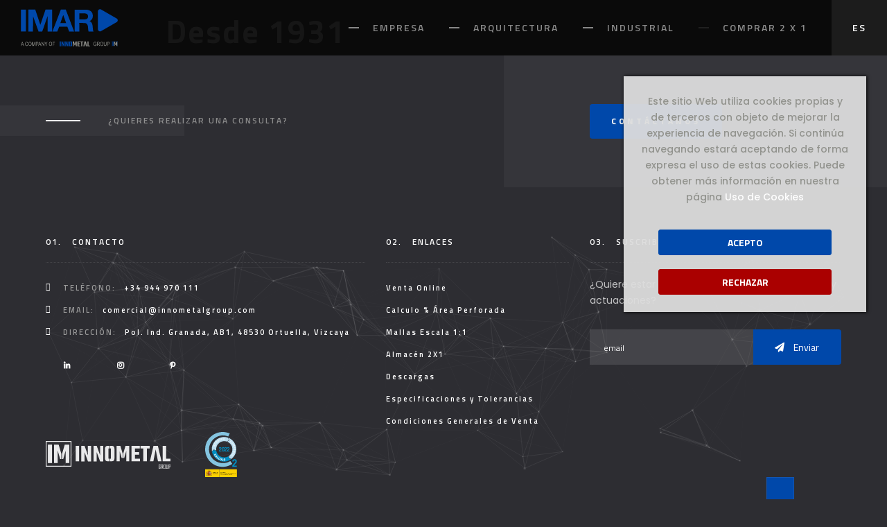

--- FILE ---
content_type: text/html; charset=UTF-8
request_url: https://www.imar-innometal.com/es/industrial/almacen-2-x-1/2x1de00008
body_size: 24349
content:
<!DOCTYPE html>
<html xmlns="http://www.w3.org/1999/xhtml" lang="es">
    <head>
        <link href="https://www.imar-innometal.com/img/favicon.ico" rel="shortcut icon"/>
        
        <meta http-equiv="X-UA-Compatible" content="IE=edge,chrome=1" />
        <meta charset="utf-8" />
        <meta name="viewport" content="width=device-width, initial-scale=1, minimum-scale=1.0, maximum-scale=1.0, user-scalable=no" />
        <!-- CAMBIAR EL COLOR DE LA BARRA DE DIRECCIONES -->
        <!-- Chrome, Firefox OS y Opera -->
        <meta name="theme-color" content="#0a0a0a"/>
        <!-- Windows Phone -->
        <meta name="msapplication-navbutton-color" content="#0a0a0a"/><title>Imar Innometal</title>
<meta name="robots" content="noodp" />
<meta name="description" content="Desde 1931 expertos en la ingeniería y fabricación de soluciones en chapa perforada, abocardada, estampada y metal expandido. Tanto en Industria como en la Arquitectura singular." />
<meta property="og:title" content="Imar Innometal" />
<meta name="og:description" content="Desde 1931 expertos en la ingeniería y fabricación de soluciones en chapa perforada, abocardada, estampada y metal expandido. Tanto en Industria como en la Arquitectura singular." />
<meta property="og:url" content="https://www.imar-innometal.com/es/almacen-2-x-1/2x1de00008"/>
<meta property="og:locale" content="" />
<link rel="canonical" href="https://www.imar-innometal.com/es/almacen-2-x-1/2x1de00008" />
<meta name="owner" content="Iparmedia"/>
<meta name="author" content="Iparmedia"/>
<link rel="alternate" hreflang="es" href="https://www.imar-innometal.com/es/almacen-2-x-1/2x1de00008" />
<link rel="alternate" hreflang="en" href="https://www.imar-innometal.com/index.php?idioma=13&seccion=719&id=1253" />
<link rel="alternate" hreflang="fr" href="https://www.imar-innometal.com/index.php?idioma=2&seccion=719&id=1253" />
<meta name="robots" content="all"/><meta name="Revisit" content="30 days"/><meta name="distribution" content="global"/><meta name="resource-type" content="document"/><meta name="coverage" content="worldwide"/><!-- Estilos -->
        <link type="text/css" rel="stylesheet" href="https://www.imar-innometal.com/css/reset.min.css">
        <link type="text/css" rel="stylesheet" href="https://www.imar-innometal.com/css/bootstrap.min.css">
        <link type="text/css" rel="stylesheet" href="https://www.imar-innometal.com/css/plugins.min.css">
        <link type="text/css" rel="stylesheet" href="https://www.imar-innometal.com/js/fancybox/jquery.fancybox.css">
        <link type="text/css" rel="stylesheet" href="https://www.imar-innometal.com/css/style.min.css">
        <link type="text/css" rel="stylesheet" href="https://www.imar-innometal.com/css/custom.min.css">
        <link type="text/css" rel="stylesheet" href="https://www.imar-innometal.com/css/color.min.css"><script>
                    var url_base = "https://www.imar-innometal.com/";
                </script>    </head>
        <body>
    	
            <div class="loader-wrap">
                <div class="pin"></div>
            </div>

            <div id="main">
                
<header class="main-header">
    <div class="nav-button but-hol">
        <span class="nos"></span>
        <span class="ncs"></span>
        <span class="nbs"></span>
        <div class="menu-button-text">Menú</div>
    </div><!-- nav-button-wrap end-->
</header>

<div class="scroll-nav-wrap">
    <div class="brand">
        <a class="logo-holder" href="https://www.imar-innometal.com/es/home">
            <img src="https://www.imar-innometal.com/images/Imar-Innometal-Group.svg" class="imar">
        </a><!-- logo-holder -->

        <div class="desde">
            <p>Desde 1931</p>
        </div>
    </div>

    <nav class="scroll-nav scroll-init">
        <ul>
            
    <li class="mega-dropdown"><a class="dropdown-toggle" data-toggle="dropdown" href="https://www.imar-innometal.com/es/home">Empresa</a>
        <div class="mega-dropdown-menu">
            <ul>
                <li class="mega-dropdown"><a class="dropdown-toggle" data-toggle="dropdown" href="https://www.imar-innometal.com/es/home#bloque-1931">Desde 1931</a></li>
                <li class="mega-dropdown"><a class="dropdown-toggle" data-toggle="dropdown" href="https://www.imar-innometal.com/es/home#bloque-personas">Personas</a></li>
                <li class="mega-dropdown"><a class="dropdown-toggle" data-toggle="dropdown" href="https://www.imar-innometal.com/es/home#bloque-calidad">Calidad</a></li>
                <li class="mega-dropdown"><a class="dropdown-toggle" data-toggle="dropdown" href="https://www.imar-innometal.com/es/home#bloque-green">SOSTENIBILIDAD</a></li>
                <li class="mega-dropdown"><a class="dropdown-toggle" data-toggle="dropdown" href="https://www.imar-innometal.com/es/home#showroom">Showroom</a></li>
                <li class="mega-dropdown"><a class="dropdown-toggle" data-toggle="dropdown" href="https://www.imar-innometal.com/es/home#bloque-alianzas">I+D+i</a></li>
                <li class="mega-dropdown"><a class="dropdown-toggle" data-toggle="dropdown" href="https://www.imar-innometal.com/es/home#bloque-proyectos">Proyectos destacados</a></li>
                <li class="mega-dropdown"><a class="dropdown-toggle" data-toggle="dropdown"  href="https://www.imar-innometal.com/es/almacen-2-x-1">COMPRAR 2 X 1</a></li>
            </ul>
        </div>
    </li><li class="mega-dropdown"><a class="dropdown-toggle" data-toggle="dropdown" href="https://www.imar-innometal.com/es/arquitectura">Arquitectura</a>
                    <div class="mega-dropdown-menu">
                        <ul><li class="mega-dropdown"><a class="dropdown-toggle" data-toggle="dropdown" href="https://www.imar-innometal.com/es/arquitectura">PROYECTOS</a></li><li class="mega-dropdown"><a class="dropdown-toggle" data-toggle="dropdown" href="https://www.imar-innometal.com/es/arquitectura/productos">PRODUCTOS</a></li><li class="mega-dropdown"><a class="dropdown-toggle" data-toggle="dropdown" href="https://www.imar-innometal.com/es/arquitectura/porque">¿POR QUé IMAR?</a></li><li class="mega-dropdown"><a class="dropdown-toggle" data-toggle="dropdown" href="https://www.imar-innometal.com/es/arquitectura/ventajas">VENTAJAS</a></li><li class="mega-dropdown"><a class="dropdown-toggle" data-toggle="dropdown" href="https://www.imar-innometal.com/es/arquitectura/blog-arquitectura">BLOG ARQUITECTURA</a></li><li class="mega-dropdown"><a class="dropdown-toggle" data-toggle="dropdown" href="https://www.imar-innometal.com/es/descargas">DESCARGAS</a></li><li class="mega-dropdown"><a class="dropdown-toggle" data-toggle="dropdown" href="https://www.imar-innometal.com/es/contacto">CONTACTO</a></li></ul>
                    </div>
                </li><li class="mega-dropdown"><a class="dropdown-toggle" data-toggle="dropdown" href="https://www.imar-innometal.com/es/industrial">Industrial</a>
                    <div class="mega-dropdown-menu">
                        <ul><li class="mega-dropdown"><a class="dropdown-toggle" data-toggle="dropdown" href="https://www.imar-innometal.com/es/industrial">PRODUCTOS</a></li><li class="mega-dropdown"><a class="dropdown-toggle" data-toggle="dropdown" href="https://www.imar-innometal.com/es/industrial/cualidades">CUALIDADES</a></li><li class="mega-dropdown"><a class="dropdown-toggle" data-toggle="dropdown" href="https://www.imar-innometal.com/es/industrial/techos#">TECHOS</a></li><li class="mega-dropdown"><a class="dropdown-toggle" data-toggle="dropdown" href="https://www.imar-innometal.com/es/industrial/techos#cerramientos">CERRAMIENTOS</a></li><li class="mega-dropdown"><a class="dropdown-toggle" data-toggle="dropdown" href="https://www.imar-innometal.com/es/industrial/aplicaciones">USOS INDUSTRIALES</a></li><li class="mega-dropdown"><a class="dropdown-toggle" data-toggle="dropdown" href="https://www.imar-innometal.com/es/descargas">DESCARGAS</a></li><li class="mega-dropdown"><a class="dropdown-toggle" data-toggle="dropdown" href="https://www.imar-innometal.com/es/contacto">CONTACTO</a></li></ul>
                    </div>
                </li><li><a href="https://www.imar-innometal.com/es/almacen-2-x-1">Comprar 2 x 1</a></li>        </ul>
    </nav>

    <div class="idioma" href="#">
        <span>ES</span><ul><li><a href="https://www.imar-innometal.com/en/stock-2x1" class="dropdown-item">en</a></li><li><a href="https://www.imar-innometal.com/fr/stock-2x1" class="dropdown-item">fr</a></li></ul>    </div>

    <div class="idioma_mobile" href="#"> 
        
    <ul><li><a href="https://www.imar-innometal.com/en/stock-2x1" class="">en</a></li><li><a href="https://www.imar-innometal.com/fr/stock-2x1" class="">fr</a></li></ul>    </div>
    
</div>

<div class="nav-holder" id="topMenu">
    <a class="header-logo" href="https://www.imar-innometal.com/es/home"><img src="https://www.imar-innometal.com/images/imar.svg" alt=""></a> 
    <div class="nav-title"><span>Menú</span></div>
    <div class="nav-inner-wrap">
        <nav class="nav-inner sound-nav">
            <div id="menu">
                <ul>
                    <li><a href="https://www.imar-innometal.com/es/home#bloque-1931">Desde 1931</a></li>
                    <li><a href="https://www.imar-innometal.com/es/home#bloque-personas">Personas</a></li>
                    <li><a href="https://www.imar-innometal.com/es/home#bloque-calidad">Calidad</a></li>
                    <li><a href="https://www.imar-innometal.com/es/home#bloque-green">SOSTENIBILIDAD</a></li>
                    <li><a href="https://www.imar-innometal.com/es/home#showroom">Showroom</a></li>
                    <li><a href="https://www.imar-innometal.com/es/home#bloque-proyectos">Proyectos destacados</a></li>
                    <li><a>Arquitectura</a>
                    <ul><li><a href="https://www.imar-innometal.com/es/arquitectura">PROYECTOS</a></li><li class="mega-dropdown"><a class="dropdown-toggle" data-toggle="dropdown" href="https://www.imar-innometal.com/es/arquitectura/productos">PRODUCTOS</a></li><li class="mega-dropdown"><a class="dropdown-toggle" data-toggle="dropdown" href="https://www.imar-innometal.com/es/arquitectura/porque">¿POR QUé IMAR?</a></li><li class="mega-dropdown"><a class="dropdown-toggle" data-toggle="dropdown" href="https://www.imar-innometal.com/es/arquitectura/ventajas">VENTAJAS</a></li><li class="mega-dropdown"><a class="dropdown-toggle" data-toggle="dropdown" href="https://www.imar-innometal.com/es/arquitectura/blog-arquitectura">BLOG ARQUITECTURA</a></li><li><a href="https://www.imar-innometal.com/es/descargas">DESCARGAS</a></li><li><a href="https://www.imar-innometal.com/es/contacto">CONTACTO</a></li></ul>
                  </li><li><a>Industrial</a>
                    <ul><li><a href="https://www.imar-innometal.com/es/industrial">PRODUCTOS</a></li><li class="mega-dropdown"><a class="dropdown-toggle" data-toggle="dropdown" href="https://www.imar-innometal.com/es/industrial/cualidades">CUALIDADES</a></li><li class="mega-dropdown"><a class="dropdown-toggle" data-toggle="dropdown" href="https://www.imar-innometal.com/es/industrial/techos">TECHOS</a></li><li class="mega-dropdown"><a class="dropdown-toggle" data-toggle="dropdown" href="https://www.imar-innometal.com/es/industrial/techos">CERRAMIENTOS</a></li><li class="mega-dropdown"><a class="dropdown-toggle" data-toggle="dropdown" href="https://www.imar-innometal.com/es/industrial/aplicaciones">USOS INDUSTRIALES</a></li><li><a href="https://www.imar-innometal.com/es/descargas">DESCARGAS</a></li><li><a href="https://www.imar-innometal.com/es/contacto">CONTACTO</a></li></ul>
                  </li><li><a href="https://www.imar-innometal.com/es/almacen-2-x-1">COMPRAR 2 X 1</a></li>                </ul>
            </div>
        </nav>
    </div>
</div>                
                <script>
    function SetCookie(c_name,value,expiredays){
        var exdate=new Date()
        exdate.setDate(exdate.getDate()+expiredays)
        document.cookie=c_name+ "=" +escape(value)+";path=/"+((expiredays==null) ? "" : ";expires="+exdate.toGMTString())
    }

    function DeleteCookie(c_name){
        document.cookie = c_name +'=; Path=/; Expires=Thu, 01 Jan 1970 00:00:01 GMT;';
    }

    function DeleteAllCookies() {
        var cookies = document.cookie.split(";");

        for (var i = 0; i < cookies.length; i++) {
            var cookie = cookies[i];
            var eqPos = cookie.indexOf("=");
            var name = eqPos > -1 ? cookie.substr(0, eqPos) : cookie;
            document.cookie = name +'=; Path=/; Expires=Thu, 01 Jan 1970 00:00:01 GMT;';
        }
    }
</script>
    <style type="text/css">
        #eucookielaw { display:none }
        #eucookielaw {
            position: fixed;
            top: 110px;
            right: 30px;
            width: 25%;
            min-width: 350px;
            max-width: 90%;
            background: #2D2D32;
            background: rgba(221, 221, 221, 0.95);
            z-index: 9999999;
            box-shadow: 1px 0 5px black;
            padding-bottom: 10px;
            padding: 25px;
        }
        #eucookielaw p{
            text-align: center;
        }
        #eucookielaw p a {
            color: rgb(255, 255, 255);
        }
        #eucookielaw a#removecookie {
            display: block !important;
            margin: auto !important;
            margin-top: 20px !important;
            width: 250px !important;
            background-color: #0048AA !important;
            border: solid 1px #0048AA !important;
            text-align: center;
            padding: 7px 35px;
            color: #fff !important;
            font-weight: bold;
            text-transform: uppercase;
            -webkit-transition: all 0.25s ease-out;
            -moz-transition: all 0.25s ease-out;
            -ms-transition: all 0.25s ease-out;
            -o-transition: all 0.25s ease-out;
            transition: all 0.25s ease-out;
            -webkit-border-radius: 3px;
            -moz-border-radius: 3px;
            -ms-border-radius: 3px;
            -o-border-radius: 3px;
            border-radius: 3px;
        }
        #eucookielaw a#removecookie_rechazar {
            display: block !important;
            margin: auto !important;
            margin-top: 20px !important;
            width: 250px !important;
            background-color:rgb(170, 0, 0) !important;
            border: solid 1px rgb(170, 0, 0) !important;
            text-align: center;
            padding: 7px 35px;
            color: #fff !important;
            font-weight: bold;
            text-transform: uppercase;
            -webkit-transition: all 0.25s ease-out;
            -moz-transition: all 0.25s ease-out;
            -ms-transition: all 0.25s ease-out;
            -o-transition: all 0.25s ease-out;
            transition: all 0.25s ease-out;
            -webkit-border-radius: 3px;
            -moz-border-radius: 3px;
            -ms-border-radius: 3px;
            -o-border-radius: 3px;
            border-radius: 3px;
        }
    </style>
    <script type="text/javascript">
        document.addEventListener("DOMContentLoaded", function () {
            // BORRAR TODOS LOS COMENTARIOS PARA ACTIVAR LA OPCIÓN DE "RECHAZAR COOKIES"
            if (document.cookie.indexOf("eucookie") === -1) {
                document.getElementById("eucookielaw").style.display = "block";
            }
            
            document.getElementById("removecookie").addEventListener("click", function (e) {
                e.preventDefault();
                e.stopPropagation();
                // Establecer la cookie de aceptación
                SetCookie("eucookie", "eucookie", 365);
                document.getElementById("eucookielaw").remove();
            });

            document.getElementById("removecookie_rechazar").addEventListener("click", function (e) {
                e.preventDefault();
                e.stopPropagation();
                // Eliminar todas las cookies y establecer la cookie de rechazo
                DeleteAllCookies();
                SetCookie("eucookie_rechazar", "eucookie_rechazar", 365);
                document.getElementById("eucookielaw").remove();
            });
        });
    </script>
    <div id="eucookielaw" style="display: block;">
                <p>Este sitio Web utiliza cookies propias y de terceros con objeto de mejorar la experiencia de navegación. Si continúa navegando estará aceptando de forma expresa el uso de estas cookies. Puede obtener más información en nuestra página <a href="https://www.imar-innometal.com/gestor/recursos/uploads/pie/aviso_legal.pdf" target="_blank" class="fancybox">Uso de Cookies</a></p>
            <a id="removecookie" href="#" class="boton" rel="nofollow">Acepto</a>
        <a id="removecookie_rechazar" href="#" class="boton" rel="nofollow">Rechazar</a>
    </div>

                <!-- section-->
<section class="dark-bg2 small-padding order-wrap">
<div class="container">
<div class="row">
<div class="col-md-8">
<h3>&iquest;Quieres realizar una consulta?</h3>
</div>
<!-- col -->
<div class="col-md-4"><a href="https://www.imar-innometal.com/es/contacto" class="btn flat-btn color-btn mt-30px ml-100px sm-mt-0px sm-ml-0px">Cont&aacute;ctanos</a></div>
<!-- col --></div>
<!-- row --></div>
<!-- container --></section>
<!-- section end-->
                <!-- share-wrapper -->                       
                <div class="share-wrapper isShare">
                    <div class="share-title"><span>Compartir</span></div>
                    <div class="close-share soa"><span>Cerrar</span><i class="fal fa-times"></i></div>
                    <div class="share-inner soa">
                        <div class="share-container"></div>
                    </div>
                </div>
                <!-- share-wrapper end -->

                <footer>
                    <div class="footer-inner">
<div class="container">
<div class="partcile-dec" data-parcount="90"></div>
<div class="row">
<div class="col-md-5 mb-50px sm-mb-0px">
<div class="footer-header"><span>01. </span>Contacto</div>
<div class="footer-contacts">
<ul>
<li><i class="fab fa-phone"></i><span>Tel&eacute;fono: </span><span><a href="tel:0034944970111">+34 944 970 111</a></span></li>
<li><i class="fab fa-envelope"></i><span>Email: </span><a href="mailto:comercial@innometalgroup.com">comercial@innometalgroup.com</a></li>
<li><i class="fab fa-map-marker"></i><span>Direcci&oacute;n: </span><a href="https://goo.gl/maps/AN12qsmBSV52" target="_blank" rel="noopener">Pol. Ind. Granada, AB1, 48530 Ortuella, Vizcaya</a></li>
<li></li>
<li>
<table border="1" style="width: 229px; border-collapse: collapse; height: 60px;">
<tbody>
<tr style="height: 60px;">
<td style="text-align: center; width: 73.5938px; height: 66px;"><a href="https://www.linkedin.com/company/imar-innometal" target="_blank" rel="noopener"><i class="fab fa-linkedin-in"></i></a></td>
<td style="text-align: center; width: 72.6875px; height: 66px;"><a href="https://www.instagram.com/imar_innometal/?utm_source=ig_web_button_share_sheet&amp;igshid=ZDNlZDc0MzIxNw==" target="_blank" rel="noopener"><i class="fab fa-instagram"></i></a></td>
<td style="width: 72.7188px; text-align: center;"><a href="https://www.pinterest.es/imar_innometal/" target="_blank" rel="noopener"><i class="fab fa-pinterest-p"></i></a></td>
</tr>
</tbody>
</table>
</li>
</ul>
</div>
<div class="logos">
<div class="corporativo"><img src="https://www.imar-innometal.com/images/innometal-group-logo-blanco.svg" /></div>
<div class="co2"><img src="https://www.imar-innometal.com/images/logo-co2.svg" /></div>
</div>
</div>
<!-- col -->
<div class="col-md-3 mb-50px sm-mb-0px">
<div class="footer-header"><span>02. </span>Enlaces</div>
<div class="footer-contacts">
<ul>
<li><a href="https://ventas.imar-innometal.com/" target="_blank" rel="noopener">Venta Online</a></li>
<li><a href="https://www.imar-innometal.com/es/industrial/cualidades#img-medidas:~:text=CALCULE-,%25,-%C3%81REA%20PERFORADA" target="_blank" rel="noopener">Calculo % &Aacute;rea Perforada</a></li>
<li><a href="https://www.imar-innometal.com/es/industrial/expandidos/mallas-expandido-1x1">Mallas Escala 1:1</a></li>
<li><a href="https://www.imar-innometal.com/es/industrial/almacen-2-x-1">Almac&eacute;n 2X1</a></li>
<li><a href="https://www.imar-innometal.com/es/descargas">Descargas</a></li>
<li><a href="https://www.imar-innometal.com/gestor/recursos/uploads/pie/ettf_espec_tec_y_tol_2024.pdf" target="_blank" rel="noopener">Especificaciones y Tolerancias</a></li>
<li><a href="https://www.imar-innometal.com/gestor/recursos/uploads/datos_descargas/ccggv/ccggv_2024.pdf" target="_blank" rel="noopener">Condiciones Generales de Venta</a></li>
</ul>
</div>
</div>
<!-- col -->
<div class="col-md-4 mb-30px sm-mb-0px">
<div class="footer-header"><span>03.</span> Suscribirse al Newsletter</div>
<div class="footer-box">
<p>&iquest;Quiere estar al d&iacute;a de todas nuestros productos y actuaciones?</p>
<div class="subcribe-form"><form name="formulario_lista" id="formulario_lista" method="post" onsubmit="return validarDatos(this)"><input class="enteremail" name="email" id="subscribe-email" placeholder="email" spellcheck="false" type="text" /> <button type="submit" id="subscribe-button" class="subscribe-button" onclick="return false"><i class="fas fa-paper-plane"></i> Enviar </button> <label for="subscribe-email" class="subscribe-message"></label><input type="checkbox" name="controlnl" class="desktop-hidden mobile-hidden" checked="checked" /></form></div>
<!-- subcribe-form --></div>
<!-- footer-box --></div>
<!-- col --></div>
<!-- row --></div>
<!-- container --></div>
<!--footer-inne endr--> <!--subfooter-->
<div class="subfooter ">
<div class="container"><!-- policy-box-->
<div class="policy-box"><span>Innometal-Imar&copy;2022 &middot; <a href="https://www.imar-innometal.com/gestor/recursos/uploads/pie/aviso_legal.pdf" target="_blank" rel="noopener">Aviso legal y Pol&iacute;tica de Privacidad</a> &middot; <a href="https://www.imar-innometal.com/gestor/recursos/uploads/datos_descargas/ccggv/ccggv_2024.pdf" target="_blank" rel="noopener">Condiciones Generales de Venta</a></span></div>
<!-- policy-box end--> <a href="#" class="to-top color-bg"><i class="fal fa-angle-up"></i><span></span></a></div>
</div>
<a style="display: none;" id="abrirResultadoNewsletter" href="#resultadoNewsletter" data-fancybox=""></a>
<div id="resultadoNewsletter" style="display: none;"></div>                </footer>
                
            </div>	
            <input type="hidden" id="id_instancia" value="11">
        
        <script type="text/javascript" src="https://www.imar-innometal.com/js/jquery.min.min.js"></script>
        <script type="text/javascript" src="https://www.imar-innometal.com/js/fancybox/jquery.fancybox.js"></script>
        <script type="text/javascript" src="https://www.imar-innometal.com/js/plugins.min.js"></script>
        <script type="text/javascript" src="https://www.imar-innometal.com/js/scripts.min.js"></script>
        <script type="text/javascript" src="https://www.imar-innometal.com/js/descarga-cookie.min.js"></script>
        <script type="text/javascript" src="http://maps.google.com/maps/api/js?api=AIzaSyCnTqLi_fBHztxKEhn-7ztzyQ3zRbba49A&key=AIzaSyAhu8xbxSpWBN0s_3raGuh3ZQImRDx2k28"></script>
        <script type="text/javascript" src="https://www.imar-innometal.com/js/map.min.js"></script>
        <script>
        var url_base = "https://www.imar-innometal.com/";
    </script>
            </body>
        <script>if(console){
console.log("Al inicio de los tiempos: 0 ms. / 0,3764 MB<br>");
console.log("Página generada en 36.92 ms. / 1,1216 MB<br>");
console.log("Memoria máxima usada: 1,1248MB.<br>");
console.log("Memoria máxima asignada: 2,0000MB.<br>");
console.log("Syslan.mac.i: 544 consultas en 28.94ms. (78%) 184 enviadas al SGBD (34%)");
console.log("Syslan.mac.i.cache: 360 aciertos y 87 fallos. Tamaño: 30.21KB. ");
console.log("Ratio: 15.44");
console.log("Versión: CMS3 versión 4.0.2 a.a708-23");
}</script></html>

--- FILE ---
content_type: text/css
request_url: https://www.imar-innometal.com/css/color.min.css
body_size: 3957
content:
@charset "utf-8";.header-contacts li i,.nav-holder nav li a.act-link,#twitts-container .timePosted a:before,.follow-twiit-button,#twitts-container ul li:before,.sliding-menu a i.act-link,.sliding-menu a:hover,.sliding-menu a:hover i,.submen-dec:before,.footer-contacts li i,.footer-contacts li a:hover,.nav-title:before,.sliding-menu a.back:hover:before,.scroll-nav a:hover,.scroll-nav a.act-scrlink,.section-title h2 span,.section-subtitle span,.inline-facts-wrap i,.sp-arr,.text-carousel .slick-center .text-carousel-item:before,.text-carousel .slick-center .text-carousel-item:after,.listing-rating i,.text-carousel-item a.testim-link:hover,.half-hero-wrap h1 span,.hero-decor-let,.fet_pr-carousel-cat a:hover,.fet_pr-carousel-box-media-zoom,.pin:before,.fsp-filter .filter-title i,.fsp-filter .gallery-filters a:hover,.fsp-filter .gallery-filters a.gallery-filter-active,.all-album,.hd-box-wrap p a:hover,.inline-filter .filter-button i,.load-more i,.parallax-header span,.parallax-header a:hover,.content-nav li a.ln,.content-nav li a.rn,.single-page-fixed-row-link i,.sarr-contr,.details-wrap h3 span,.pr-list li a:hover,.cur-page:hover span,.show-info:hover span,.tooltip-info h5,.inline-transparent-filter a:hover,.inline-transparent-filter .folio-counter div.all-album,.inline-transparent-filter a.gallery-filter-active,.show-case-slider-wrap-style2 .sarr-contr:hover,.hero-start-link i,.hero-start-link span:before,.single-slider-wrap .sp-cont,.fullscreen-slider-title h3 span,.hero-start-button i,.audiojs .time strong,.audiojs .play:before,.audiojs .pause:before,.playlist-wrap ol li:before,.playlist-wrap ol li.playing a.downbuy-link,.playlist-wrap ol li a.downbuy-link:hover,.playlist-wrap ol li a.audio-link:hover,.playlist-wrap ol li.playing a.audio-link,.album-download-links li a,.custom-form label i,.custom-form .verify-wrap .selectbox,.selectbox li:hover,.contact-list li i,.recomm-price i,.main-about h2 a,.event-header-item i,.buy-ticket-link,.album-cover-datils li i,.blog-btn i,.widget-wrap .tagcloud li a,.serv-zoom,.hidden-works-item-text ul li a:hover,.hidden-works-item-media-img a,.hidden-works-item.act-index .hidden-works-item-dec,.hidden-info-pagination i,.team-box .team-photo a:hover,.team-single-social li a:hover,.main-about h2 span,.fullscreen-slider-wrap .sp-cont,.fs-carousel-titlecat a,.fs-carousel-link:hover,.lg-actions .lg-next:hover,.lg-actions .lg-prev:hover{color:#0048AA}.color-bg,.color-btn,.btn:before,.btn:before,.ps-container>.ps-scrollbar-y-rail>.ps-scrollbar-y,.follow-twiit-button span,.share-container .share-icon span,.subcribe-form .subscribe-button,.close-twitter:hover,.nav-button span,.scroller,.show-share,.section-title:before,.promo-link,.close-share:hover,.scroll-nav a.act-scrlink:after,.line-item:before,.custom-inner-header:before,.custom-inner-header i,.custom-skillbar,.pr-title:before,.slick-dots li.slick-active button:before,.order-wrap h3:before,.inline-facts-wrap h6:before,.features-box h3:before,.hero-decor-numb:before,.fet_pr-carousel-box-text h3:before,.fet_pr-carousel-counter:before,.fsp-filter .gallery-filters a:after,.hd-box-wrap h2:before,.hd-box-wrap h3:before,.inline-filter .gallery-filters a:before,.inline-filter .folio-counter:before,.parallax-text h3:before,.show-case-title h3:before,.accordion a.toggle span,.details-wrap h3:before,.small-color-separator,.audiojs .progress,.volume-control span,.volume-control span.allvolumne,.contact-form-footer p:before,.collage-image:before,.best-price .price-head,.price-link,.album-cover-title h3:before,.video-promo-text h3:before,.fw-post h2:before,.about-widget h5:after,.serv-works-item .hidden-works-item-text h3:before,.main-about h2:before{background:#0048AA}#twitts-container ul li:hover .timePosted a:after{border-top-color:#0048AA}.color-btn,.sp-arr,.hero-start-link i,.hero-start-link span:before,.fet_pr-carousel-box-media-zoom,.fet_pr-carousel-cat a:hover,.fsp-filter .filter-title i,.footer-contacts li i,.parallax-header span,.widget-wrap .tagcloud li a:hover,.content-nav li a.ln,.content-nav li a.rn,.footer-contacts li a:hover{color:#FFFFFF!important}.hd-box-wrap h2:before,.slick-dots li.slick-active button:before,.fet_pr-carousel-box-text h3:before,.order-wrap h3:before,.fet_pr-carousel-counter:before{background:#fff}

--- FILE ---
content_type: image/svg+xml
request_url: https://www.imar-innometal.com/images/imar.svg
body_size: 30325
content:
<?xml version="1.0" encoding="utf-8"?>
<!-- Generator: Adobe Illustrator 19.0.0, SVG Export Plug-In . SVG Version: 6.00 Build 0)  -->
<!DOCTYPE svg PUBLIC "-//W3C//DTD SVG 1.1//EN" "http://www.w3.org/Graphics/SVG/1.1/DTD/svg11.dtd" [
	<!ENTITY ns_extend "http://ns.adobe.com/Extensibility/1.0/">
	<!ENTITY ns_ai "http://ns.adobe.com/AdobeIllustrator/10.0/">
	<!ENTITY ns_graphs "http://ns.adobe.com/Graphs/1.0/">
	<!ENTITY ns_vars "http://ns.adobe.com/Variables/1.0/">
	<!ENTITY ns_imrep "http://ns.adobe.com/ImageReplacement/1.0/">
	<!ENTITY ns_sfw "http://ns.adobe.com/SaveForWeb/1.0/">
	<!ENTITY ns_custom "http://ns.adobe.com/GenericCustomNamespace/1.0/">
	<!ENTITY ns_adobe_xpath "http://ns.adobe.com/XPath/1.0/">
]>
<svg version="1.1" id="Capa_1" xmlns:x="&ns_extend;" xmlns:i="&ns_ai;" xmlns:graph="&ns_graphs;"
	 xmlns="http://www.w3.org/2000/svg" xmlns:xlink="http://www.w3.org/1999/xlink" x="0px" y="0px" width="159px" height="38.7px"
	 viewBox="-218 401.2 159 38.7" style="enable-background:new -218 401.2 159 38.7;" xml:space="preserve">
<style type="text/css">
	.st0{fill:#0048AA;}
	.st1{fill:none;}
</style>
<switch>
	<foreignObject requiredExtensions="&ns_ai;" x="0" y="0" width="1" height="1">
		<i:pgfRef  xlink:href="#adobe_illustrator_pgf">
		</i:pgfRef>
	</foreignObject>
	<g i:extraneous="self">
		<title>imar</title>
		<g>
			<g>
				<path class="st0" d="M-209.9,439.9h-8.1v-38.7h8.1V439.9z"/>
				<path class="st0" d="M-169.6,439.9h-7.5v-32.3h-0.1l-7.2,32.3h-7.9l-7-32.3h-0.1v32.3h-7.5v-38.7h11.8l7,30.5h0.1l6.9-30.5h11.7
					V439.9z"/>
				<path class="st0" d="M-160.7,439.9h-8.5l13.8-38.7h9.3l13.6,38.7h-8.8l-2.5-8H-158L-160.7,439.9z M-155.8,425.2h9.8l-4.8-15.3
					h-0.1L-155.8,425.2z"/>
				<path class="st0" d="M-131.6,401.2h19.5c10.3,0,12.2,7.6,12.2,10.9c0,4.3-2.2,7.9-6,9.2c3.2,1.4,4.9,2.6,4.9,9.8
					c0,5.6,0,7.1,1.7,7.7v1h-8.9c-0.7-2.5-1-5.2-0.9-7.8c0-5.3-0.3-7.3-6.3-7.3h-8.3v15.2h-7.9V401.2z M-114.2,418.2
					c4.2,0,6.2-1.5,6.2-5.3c0-2-0.9-5.1-5.7-5.1h-10.1v10.3C-123.7,418.2-114.2,418.2-114.2,418.2z"/>
			</g>
			<g id="Layer_8">
				<path class="st0" d="M-91.4,401.5c0.8-0.4,1.6-0.4,2.4,0l28.8,17.3c1,0.4,1.4,1.4,1.1,2.4c-0.2,0.5-0.6,0.9-1.1,1.1L-89,439.6
					c-0.8,0.4-1.6,0.4-2.4,0c-0.7-0.3-1.2-1-1.2-1.7v-34.7C-92.6,402.5-92.1,401.8-91.4,401.5z"/>
			</g>
		</g>
		<rect x="-218" y="401.3" class="st1" width="159" height="38.6"/>
	</g>
</switch>
<i:pgf  id="adobe_illustrator_pgf">
	<![CDATA[
	eJztvelWKsvSKHp/rzF4B7ADpKuWTkWlExUVxb5DmlKZImABc635/bgvdR/hvtiNzOqy+qRZ++wz
zp17bJdWZUVkRkZERkRGZG6GGs3EYW/UkRJ8kgkG/trcLMlSezqS80H8OHg8GMwmUxk9ilxFg2wm
yaBWh8fZltryVpIn/dEwH2RzSUZ5W0XfR2aTPywXDUai6NF1fzqQ4GH/uy0nJ78/ojou+LbcnsI7
lkuxmRTHcEIwl2fY4OEZbtMe/m5PJv3/QS3SfJZHD4uj2bDXH34UR//kgwz8jxVzQT6HXtX6V9LE
+j7JwD9WSAtZgc8yWQ7aZ5O5NDxMZ1g+m84E+WwynUZthJyYFRkOgSqPurNvaThtyKOuNJmURoOR
PMkHS3/aw+BZ+wPetKHZ4bHYqvYHEgz6uz0NsjymweExy7WKs/6gdz777khAD0HAj/kWhnMzAQAA
C/2On2dax9/wqClNp9BxQIMpeXVUJLErg2WCkacr6aMP8zJ6iWpQ5dEYaPs10QjiMEAxB/+yQkZg
efWra+l7PADqY0JlckkRzSKX1ttxGeen2ucwbvxpghfYpMjA+3Q2kxEENpjgMtkkl0E9YDO5LBsU
GSbJCzoINsiz6WQGHogc/MZlNfIYVJd+96W/88Hz0VBS6XwoT5sKJwgCwyg/1VdXs4Ek3wz7UyBA
Gj/LKZQ+G/WkAXxhgKgO2h8TjZSs8VNtcd2WP6QpcNFoMJtizs7qWGAy6+0/EmIDBSCbaRVhKoaA
aziFXrf6763fikS0PqZ5NqO2y7UuxtLwenSLh5QQxCQnBjNMUmRJWmdh3tJ8MAf/59JKx3LpdJBl
Ob23rPFT68DhYCrJQ5hFrRP/OsbKsNdS5V7qmbCKGCvCqdEJ8cpmA1j7Qu4DofIJjs1Cdxg2yfFY
LEVOzGZUGTiS+z1DBDIc9A//wPOTzDL4H8vmOCbH5Wif5PC/TBpkghU4micqAYFRpjAyfa65VumM
EFAmedZEgwNqlEbfiGcnWDkhfgCpHYw+1LfGH/gdgJiNVWopzAMs3pD7QwQ48Ne58i7bagxm8PJI
Hs3Gx8P3UeCviKKTb6Uu6F2Qg17wovML/gAlW2oPuqNgTwr2kRYZwhO9VbLdH0d9QMJIZSmovIVv
8Z/af2m+L0vvoP4MAMovqD/S8Pdo8BtoI03Qn7g5NFA+oAHdGLSHbTmIXxiQG0CtmdwOwn8kud2d
9n+3SfDoI2l6TwUfuHQsIQgaAXRcvg2IVzSo6v2hDcSxsr52+898mscUQ63Qi57UNtYVGvDNL2na
/fRHoLRbCEWjPf0MFgfSsDcx5qI6w4rANL91IInSjgYscO+g/yG3x5/9brAozyafwevRaGCa7q40
CHbbqNkzLDbvfYXdNXwkBAwAfU85IqQ9L4bK0NxxA7LvEcy0CS2sJsqX//U49a988LXlqfS/GzaV
nsFKrw8qz0WKPds0/26DSNT7HSp2bf757owG/ck3+vKZF0X058jE/w0YWb87kJp/JlOJSs81u7iH
PgTr9UHhwMKrC7OGUP18Lrr9R1GiWX3vD3uArznrT/HygvROsDv6Hs+kydSswPXWTQOsiA0PYrFM
JHyX0ZzyDlmO0z8DCVbo1Olw9PcQ/xXMQ8eeGsAPPekdrZcv0WDqvP0tBePQrtkH41jSGzLBC/TD
MIvY4H0bPbmCH8kcy4FJxbEiw4PNDSZFJptJc0I2J4oZLp1GRkaazWX5dDqbZQQWzGR4kssIaWRW
czmOz/AZFfb9IYLKan/9QX+dwG+/4NnfQZYJngWfXphgLwAvATfuSA/622jD2IM7gb+CKVhe0S94
/EAzYvT+ZGy0B2DjSMpYG50VD450XTAd7/8HzQHpzzS68P+i0VW9Q/NNdR0A2qbXThOl2YLcxTLK
S0UjIFD/l/YcgFmfumFQO655PuAOI8eyldIeIO5Df/a7yB9py3/UB/dn9XPwblxe7wQj/3wPhtAg
AXIq9zszsMGiiLOh8aEst/+jYFaEhWjX/QTvWka2Lm7FBVPHQCr9Nfox/TOW1NeRreGk9bstT3ZA
xJuAYfhhbvu7PZjpjdGLiUvDIegHtZ3am4n5z//tSdXp4+gJS0MpICn4M+eYJhTkIpvH/ysGOxwN
3bpuGuhg1P2SelSD1JqukimWJwTrTQi6ue63OwOJSjJoZvd/+eQjpdAF/2j0/S+qhf+KUc6n+vK/
6UeJ2s7F6f8qi+YnbWS1oTUUFA09p/4n5AY69N/Wn/8OAn1L03YPZmwFnckt3Zn1nmp2UYkA0Ro/
YlT8KB5/KEvtQxwdctL3Vj2QRUHXLJvhkixQ9EpqDxqjPg6rtoIRHN5WIqgWRGVwzwbtP2dt+Usb
wZk0wc7UVG532r9GQbSQ3wz7Xei8NiBiBVaRgc91eKU9su4eMESHrqTB9ehK6YvSucZo0kdDwa85
vX+WLQd6EKzRsyL4lcHI8QSs9c6oLffAsWnPBqQBYXCE1gYTWaPFkxLI7/b/3/9nGPyWev32i50a
YLCzQd3axvHZoBr8BXe1IUsTaRokSSYyGtHAeg8CvT+DV23w9OX+/+AdraCxfaB+wjOmTy5m0/Fs
6veRJlnoi7Y6OvCXByPZYAKFQqjFuA1+enDS/54N2gQQkRO4rCugIBfsGMyfFkVedG/LBj9kSRc1
38aybgT5NiX64NtfA6xvU7K7HNEQJGM4GbdBbXT/QKN+L4h2GDWqo21GvbHGFspGZJNoZtAeuAcz
ifxbCl5L/0xxlKnd6Q/6U40RWQO9ndfq7eHHrP0hBRujMYpHWeeWTQffdXZsg+sYbA/67YlDQ4Zo
OJpNByjijPzqL4m29RT6rwmPuivKMIQqbN4e4c3G4uifmtT/+NQb60oj49z6rt+bfmqK0Kr8Mhp5
euN+UhOZtCYx43avZ+3+d3vyZX0GVJlYZ2cyHmldFFQcwB1y1FAbx8HD2XSky6LkQCg2qKn54NcQ
rHsgFrDNyHGuiLZ9kOf2VALulrBHpZGKY7NJZZ8qKPC5ZDbnTuP7B+0jRvtE+8XyAdp0Iz9gggmR
YWwrCbFngXbbWqCL2+iP6mA0km/bw/7kE0DiDywrje1LNPt4p+W2P+kr3N6ctqcaAbNsjk0KaEOO
58V0jg9mcgI84PFWG8dn7KucO4br0Zjskg10VlgYdHE0BfvfBB2WPQ16Jitkgwq6eaE7EjOTE3XY
QhoEO4v2weeBXZfelY6XpMGg8s/UbnvYemMYD8fDnvRPU+qOhr05P6r25YlOIIHXB5HOQJ/nHoRB
fupRYAb1YDe373R6/VtcqiNYOZPqkO08ClTXgfMivwCPIuCOLMq6rBBjbYkb/ZbkMQph2pSt5Yvu
oD/G8f2B9A8s2x+g8fVPGMZYEMlvZKyGE7/x9nWw04bhd7W54lym+Now8DnDNLO2qqHt8NHQtGrx
rq0RX5KrvejVsDSakfzr3BAz8MX7+0TSmrr3FU3OxbjdNQwIZEJ5cPiVYRRlUbqNe8uiYWpxaY4V
PJoeEeaTe1+VcZk6y3MZ8Bo85Njorm9Tor+CmM249Re3NXU4qy2UDMeKrtOHxmnSP5TfYQ1GpbhQ
VpIuKP5y2ey2B67KaW4VglSd5ldpVMy6TiWyIUAbgE85JcRO8CRetd2VDocfA//WmGTW5u58hZvb
hUD0MkcMvvK0Wgie8uI/3JbkqYiS5EhYXl+Hx9XZYKAZ9GpWFLzVDUwYXXck96Seg+kbTJ2Ppub3
ui4Fmw75Esp+uFXRwktktJ5KstVXhDfV0XBKqESG+Oi+PXYA1fh4d2irJQdalC+8qQzBezbsWQvq
+qjbdnBi0XffHamn2Nn2l+BBdfsTwmM2XuGNOmJE2ld1AKV5/cdlJ+cc3C6w74/kdq+PDPL2sKd6
657+ufIVTtcB8Pgr7NbZHXQTLjZYaTTnR6Z8RoGNgnUwWVJG+DX1a9RJ4rW6PRho7vHEIiLW9uAf
Dex2lbXV5Ks/7sDqrIed7HEV6ydaB8D7/vADL0soj1JCw7Myi9v4bDE+W0PwsUncO7rzjnbOT0Yd
lKsQRFSmpLhb5zv96Xcb2UvO8Ryy+fjj+ysJDqLUG72/J2cTCVRJEf2pzZLuBdu+wvm+6KsONg+t
9oc7FlN7WwKExyQizpAwRcwBRNuoJtNBsqfE6vDs6HPowyXoO/UDIs5K89G4940yfYf0/Rr36MEr
m0TGJ04TPx7Lajuv6YZGage0BTAnJjmUsspxTIbhWcfpg6/+JuInWbACcplcLssI6WxGdPvkkzR1
nfkCWuGU0eQAlnK6ltPRmOg6w+ZyYlbIpZmc4P2dTHQGDSArwgBgPccZyJ5fmvm1LL33h/3eKDgG
vgVPdiqPBu0eiol6zSKCRjCH4xi7Vjq7t/InrQJsRNr7HuCs7WyMg5vhuKWP4uxJk/7HkFyBOS+9
2UG1En4wccvRe3/gp7UVVTxR9B/9wmCeGPvYB3ISSbdPE+AFWDOmKOLnNSDUVHdhYQXraitYhnNs
LveS4Dmicg+Cpm4t38Hl/RzJ/6NJiEuzsbrf4ckYGPFH0psZ1UbaJizLuDabIMdCh+bb8LfPSCfd
8aD7x0PVKY26w4knW0OjaX9gGJPuo4QpG7THFORQG3oN4H04TU5mHc+uoTa9wVh+HxmRDorFmFCk
vNMCMIEWv6UBPUBD31Is7WY17mxt4N2RTlue0IOVfRcSU3NTl507gWyxPphbWjtUnuIGFxZMtDdB
amYfpYI/A80yRXVnvvSQR2MPPlb4gNA/FHNmoZcTFwyljzaxN+zSCkXPwI4k/KLI5OqoGDyulNKo
VCfBJR22d00i8Q1amdTdjrL6TSpYZwsa7PaJ2cDxmQT8QXs4HBGRRTvhcCst/jfxUtxKy9mw69dG
GqL0Bt28o9oDJoH8MyZXJKflE1pMZmM8M39/9qeSJ79D49G4N/NrMfFiBdyiO/JugbYG8c6g3Te3
tESRWZ8W6mKKNw+90apNiZ1D7Bc7Nf2w+UQ849JUtjXNOK2m0NIcJHYRJLCuEJMRLMY7r4Co7Wcb
vE7JixeRGmeRcLZ9xBwZqDjF0F0Cxgr/E11zYjkQUeQX2fflbMKuhOlH009Pz5lo2v3+8+WnJGUl
Q9vPBjLWAW+ydPrIqZ5DmSuKx8cExS3N0u/abIKCSo6BgEOtJRkKILd4RWMDv9H/Rxo0JPldsrdE
QTpUz4B85cm43bUqYDVe1gQ7RKkqtIbm9ODQhbo53zRt5ZPtcMSqhPZbSup+y5V5v8UG06OxOfUA
bZCjnINDZ81idNK6LcRY+6cN49rQFGZUCIwTLkOFK1UouhInMngwBq+snYxo7bESikwppZLBokmN
2IjrOgcaTKWVlQgkVtzCCynNOJWuew2UceUfgvAsmTo0HBmbesH+EO/ZIQ/FKmvAseXrshWNbc/h
c/R3rd+zUdLWbqj7iDsOwTWigMVSGoHGpdRMoAFpLwN/pdAL8hEK2h02S8fHWbEsIQ==
	]]>
	<![CDATA[
	9YIhxwriWya2f9tJManYWSK2/znl0W+csHuZ5/UXl/pv+MUOv389LZbfc0dftfWrvXb5nXko6G+5
2N5V+jMU5Wt7oUQqfAVoQrHC124oev6YC8U/+/Du7T0Zis3yzVD87L4cSjBnHJPae4hg/GKoFL0U
JtzkDHpX/hL2L94KfDHLZ9OP6e/H3cRbdZS545me8ZaptaQSoJHlwl7nMD4+Pzk4zU0K2druXbI6
ehRuK/LzI1N+rD5cV/cO97rs9mFmyKQupJtY4eGFY04aVyWm9iamuLdQ7YKNhz9vXXsCaCg6I8v7
oVnx7Wx2dlhLdy/yW8P+9pE4PTuATtw2D1JTppp/uSiPcm/NxCF8e/LN9LYeyjrWsTI3R4NCrrbx
CwOHTncq+jxs4aaFcXR3jD9XUbeviupvbyf7+LNkaiL+wG/Nsa2JQrRJtjq85iK5hw3oAjtE2C+M
aZSfJx/ZJF/PzmKFo9CWQQyAmz3i73bW33E/1e4rvatPZHln8ii/7DQumJTQjKDRoP4aiOFj9lm4
/6zHHbG+fBRrrljT3K9UyAkrZoGdSUd+TcXuMGIb1vNidP1mPKg7YZ2sv6aLblhrhcvM8BZjBTS2
4QrR+9hO9+LMEeta9VVwxcpUi6cHTlgBDSBOr28M5eieM5GFh1em+n7edMZ6FNrdYk9a145Yj2rc
NcaKOc1OZO6xcP2GsZoYT5naO/l5VqgjrFH7vEYe+KcBGwWswsjAitAoU1tnNCI3wmELVlH8bo3d
sLbkl8/htQvWg3Y6U91glbkhEStYX/ffrtyw1jb4yM6zM9bd0Mtk/VO6smBFaBTEl6Vo4Wfju+6E
NbYzyBdcsKbX139mjxlnrMLDE1M93W0gNE7DXat+5zaF8/KlE1amOuqfuGLdOruQjixYMRoVscQc
Xa4/OhP5/I7Z/ErdNgFrZmwVnvBRi1exPiQiFqziz1fzStNpbOX5q2oa7mOBqR/neIR12zbW2tdP
RijuC05Ymfr3u2TBqqBREWfPKq8dN6yvzMXgoumM9TT8eJpMjmRHrM0zHp3T4Trc+pFwKrhgfRKY
6+Nm1AXrbNqsHz1lDKyAhkB8y0z7rlivpfPUpxvWY+b2NVxwxlrPhQHNbSR0vu843LvE7ZYr1rvD
yM66G9Y+8xjfezWwotEQiM+PpV+h7nbEEetLZ+3MFetXfhA+ccH6vI8Y+vX1UHAe7kVsbbwNwumI
9Y2/j7hiXXt43U4ZWPGyRuqKkCxXG18Ia8wmPBfcQWwtu9sFrPkfq3qascNbFetXbtuCFdD8tDLf
MkbMhQuRmnnlacTyo2kFYY3bRfY6tXnRP7sCrAcT61gr52NGxTrdj6G5MevFTWajpQgP9zLNn5g1
1CVTqdxUEdakBas8e9sMhaVI5gGwVmcWrHghSCXuFMT77GnCgnXt+uT6CmPl92/qdRIrNx2GuNK0
i7AytrHe8s+/7su724D1JARorESW5UpMW2gb35a3IS53/O7+lu8eJ5zeastarLA3Grh+Dop4S3Z9
y1R2e3HtbdO2UtcPak+Gsjm6ten7+tV1y+Nt763r/vYsNPgw3tqJxpwJG0n3zy9mX7/c3zZvczmn
txrRmOZnpej++fXV6ML1rTyNc9oqd/RgE+Pbm8wPQbRnq8Qxtx+lmfvbu43Ghsfb9HPEeOtAtLva
Z9n980fxKeb+9uUrcuH0Vifaa0S4d//89eNVcn0LS36h4P5WuE20vYjG7iXfb9zfFnOC4P72vMCP
vIjGXvzkd1w/z2+NRy3Xt6GtWEnU3rZkO9FCG2eFL61Bx6oIQxxT/nZ9G9vl6mWPtztXVYJoSoMx
6T8KcWw+Xrk4b2dDT+ettncNzl+pmDq5AzTldemkWd6PNa+zidDWDH47aoA7GS5V75+rPVgc1sr4
S4CxHnbw39dT/b1OFPhgrQKLw/6VSYnKa1x4r5HQiDZZv31oEMMtrPNh7Gwq/lC+9PRgqO7UWXYY
Bif+foadISDH+64TVlgc8qzVFlARq+Yrs33mghWcocxV9MUF68OzE1ZAowx3rTrmnYar+kPrjzeu
WMPHneSHhvVoQGLdDUUxVsMWEJobJJEbIkdg7W1trRtYJ+HMlsGtvAmr+BmN7D8NLFixqa4S+YUc
rhnrWrWddMWKXQsXrOl15Fe8EbaAebjCQ8sD69FG2h0r8issWBVTXWUoZKe03bBeuWPNnp/eumNF
RopZ2QDiDdQgrv+WUI2w7b0UVTu+xDi1w6MxNWXetvOHFCCxAWfoDRQLE5Qv7BIctoeGCrmj+xIX
3meOEW14a+yuEK/EiR+lxHZJDwmAeuI3LtGzK0OqgK4ikptYcTQ5V/oBv5VRmKCCUVvUFOC/acCf
W8gpnm1rGBTjWsVAdKexNdaaNA80b83QgcyJuLlp/CiMI71r1RjHgAwJhsbQ1YMfpYkpRIl7XEx9
SuVN9APZ0DqBtp2CezCGpzLb3gjXdBqS1C8UKpvqj/jZyLVPOC6gdKs68ezWOhu/YePoxxMZ21E7
dkFQfT9SObVQXSMaSXj8o31fNlx3pxHyGzundb8Roh9ogpRgius0hteMaXSdQySod6SjZh+hEoFq
fFNMI8UcMtIv6daJSwGNG728oE2+7ubieVXZOLH9iK28TI6W4S+NuXaSiGgroT62mFxJD2jmo/57
Kfk0v47A642DIqo8F7bNWqhi1UL6+Cm0EOGwI5o/xGUTDfVOm7WQ1EhuKcaanXwV5LAfW7pjEc/W
LAyq/iyuk89xnwMav1a4l1nx1FmJu4mnEv+zs9tDYm35we3nL8+09caD3G/RLSxLLj2Jj3VJcx+X
ogVOt1QWcGD7ynM5sfSQFDQPY5LjdXk0KZst9OPKdaqYd3btwZUweCGgo43Xwl2MqJyzd5bShq5E
j1wYeswVH3MnC0KzSl977SiGpU8PQsIf1WUEkOxOh5tZZtPwCLQJTfXX83H8Q1WJeKPCgTfaa601
/ynFP4w4tBIAt/FI1aYSSWgHjDS9Sdk61uGjbrZAe+2Mc+Xb1Ocotme3zjymRTEgdaWo2mlHftYZ
tRbqHbHbxV9VyzKl7BHQWZPEJH9lp97LlIWQxm6UfZKh+6+zlRhVRxiNWXHb6bVNrsXufZLW3PqE
FgK9RzTdcrL1tD5dXOnCa51Dw+QwTaOfrUc9hzlyvaGaRi963Sa8OQKZHHNAS87FXwYoy560Ci21
IDQHUMxKicaulGjcSonGL0M0daVW2S2uLQQm7/ajxvTC7crSljNXvO8RGkTVae6ehrM8TPdD1Ka3
q3h+1Mzr/uLiOd3f8OU0mzuNN4YdCTTd9PbDVI/Am0BbcxHIiTpoNFK7dUPpSzhajDCalo9AIzT+
nZnHC3TsCQo/QGd8hJimJxar09wTw+r0I4uPyFqdx/ba9MhYsEhzsIZj3vO47jFLbJxYA/cjZRkk
/alkMqC4l8nHdB4MbuGPX8dODrhh2ThpEjdBeZn8uK77jn3SVKdTt1akCsB62KSLC9CogpdpZGvO
uIA74fn92+szev2t9clhvXmZfPrItJV5Xcz8Y7ytqFudy7IW8x7+uffWEUrWkOEZubjuIAXTOSOR
pjk0uVGIXsLK6EVKuu/qaaOXRdjZk4kh7Lg7/EZuPLM4XqSymScS+H1iFnaXYIoWcdAjUGZ24zfy
kQ1Px5LW5zjBxj1NMIUikPt9YjburYPDaEzjcxmcEFkmEKKEVL9PrCv1/EEiYIaZ2e0khmSMhmJI
uR/e1dn2DhKRnHaCt5mXDBIBYd7zkUfv6KA1XGLy/M0E8ojt2JUCRmOKSpgt7ZR9E2l8ajazfTBg
M9tNbvZvYutLkm98aqyL6tzYe0S7NOYvwxRsoZmD3ksjDC6/ArkZn5pXRR8N5dKTTdZ1XNpo/MOi
p8ZaOP+QCIYGDrIsgwuogvxlyLz88a52mh9t0hRzbjFzSTvNTCCzmetMICozF212qam9V+Scw+P5
BdBp6Egfx6xO4QLRclQVIXhrQWX5UwNd3isggpanoKESpXWyRUgNjaDtTZdUMfdNvMVBoaG9w/ho
5uZeAw3VaQFkdjYX2HFBUHQ51M3BRQF57XMYUBRvzROQfS2cfyHUNoutG41zQTMH1NGOccRiieLw
wy8p6a0/aENuCBTjBEpzcefyzBC0bY9dI7edQhfLAuWcUlGTNEwdtZsunmgxsWs3eLYS7YbnZvK1
9F5gyZalYdIgWqCL0r5H0OpW54VCuzmvNwhaI7SsdrsxtNtSWgBmjlK7+WgBBGh57YYTlZc3NHB3
VrKLiwGZtZtp6+bS2AVysg9MmffKvHkF1Uw7kM4hujEpMm/RmGNU/f52VVu5Rw9jw9l2NdV9LTY0
pY5q0knjotF4K12A5r7vSqtxdQ0N0BZ1LAmprjw/O7pF6i4urWDf2hKm6NSDjdNulzH8TVDIlArV
uF0MEL3b7R5SxYA80pr87HUTKMXkWFmQG43QvjjilPgVWf+g01IrcApLoFPuvVc098XRnHOrQqPP
0fCMRCJQnXVL5HYRdrtzsv4XWNZgQpeOgGkssIL1EbrjuThSL2sIEJ317wTFcNgxoMXXR+uk+cSh
518fE/ZY2P29ZXE0ba/Ouz62ZI9gNJmXFScTlV1JcI8iezWXaSGpaUimxxZeCRB3vG1NaiMYQH2u
Uy0ENHIO0L68o+/27G4PotEIu5cDSjB0S6aSeK9tWCQRSaeYN5Fq5ZuxZ2YyL2m1CZk6N54rVWdi
X6k6k7mWKbx6uq5UpaR7+JImNc4SF+hMnCKHTnLmzy8Pq0ztBWiW3C5PFztAFv47Q2NP6ysKpnQm
VHFow+6w5zrqs5lyyvR13WF3sTtQgoK7H2BiC7JPLlsRuFuUbOGVFqvKhmpD1zPOjoepdC/z/vSe
0Y58KdYr8uteyyjn867lwzptFeV83rV8AXzKyArK+ZywGrV8RmhoyXI+71q+gFYku2w5n77eONby
EcGU5cr5vGv5Akbp4nLlfN61fKQNvVQ5X8yzli9glC4uV85nnldrQZ3GAkuX83nX8gWIYr+lyvkc
TM+S977nQuV83rV8ikfgmQDtXoy0N/b3jC2Z9+7FSA+JIxcvgb5PityUvN3/dZO+d69VnLgmzxi5
g5RFCtYAsRep/ALEZasFsPD0Ndf8cqBoSTUyL/4OeWxnI5yoTFOU1hzORyozKNK/KdtiXIuP0JJA
aKm/0QZJN8Jn78JVok8B70LMrZFvAiFVn6gCXR6koize886BouTbyvOxa4mOKVHZp4zLbx/NN7/E
MG4fEqGlw83a4B6skTLnNDifwc2fX2JPuERld7EVlEmaRHDRADEqu5tj2yfgVov7EB97eAR0uxWI
MLYaDypHxQ2ajyuM5cYLmjnBa9tuWbSrfq47rYauOjnHc3nGhCfdrs5V9+pR9NrhfiwCbdHQ88UA
gF4eG+NkRMWUAOMVaxTssf+vrOxqY8y76QXjunffOKQtRgvoNYV+5hh9TaFDQrMlLg==
	]]>
	<![CDATA[
	QF+P5lN/g9g3YvTJfZuod2ROqTQtnPPVOebWvTLvjRmkK9AyRz2dMu+pSx2tUU/KOQw41xT61eTM
wRH4oAazLbAUNK8SHTXznh6aTzL/nETzLNqZs2P5yOPqiOZ5WgMF0Szx4mnhx5JHxRXvX33sSRzo
orC+p4UZrdi7xjp9S/e8YSAAPoee4NWzcc/iHz5yXrz/cZdz740S2/Zqjd4fdDbRak6Kwhbu9oPh
e46L4T4QRpW5YsW/as93lgoT7xp2s1PkLB6o2M5PCziSI2Apj6P28+ar1jPlDpqXPDd7Bg3J+3wW
i/dljaqbLUyHbdNfx36VumZX1J2hj+eMBdEV6tk2ix18WteyrMr66uy0l+mmT6EtxSapaqcdzxkL
cq/4i4Wd+kQmJ1GSqjyliAVZ+MA50HU8b/TGq6oORW/Mvicle9r75CfV1mXNo1vzRW/cU+KtFXrz
kcocveE3cl8p2ykjJ34Zg3TRG34jv+aYCjRfGtz3yYLRG4fMe5CgrdVEb2BwbHj55KTvE9rojep4
uNbD+aRU+kdvTrSc2xXUw/lGb5StCN9awWWjN4AG0Uacv0DIhUDO1UE2hqarg883ptbS2P2bTfcc
nYB+KIO/IQ1m3vqCHEEqm9OlI0Ba4/GpJfzjFFWnjADB4CK0g8MM7VYPR5kY6F3GRuZyLFPiR5N4
jHMHfUr8lj72bHyKM+8Xzwk0aOOtugN6ya9v5BQRKLOgGKtWpyUdMOKwJ9tcZuUz+TdGcd6qK/Ns
ewTUaXtzVebpu7huaXurqczDWmBZKfSvzKNOhl2uMo/IHSSL85Yal4McWhx2WkDzVua5bqystjIv
oFThWYvzVl2ZZ43cLmz6eVfmGTrNupittDLPEu62pnQuVpln30B29tZKtgOZF6tb022LgFvdGn3q
5Q1F6qWhBXxO3kDQKFIv/bXA7Wjp6n+kj2K0CZe+gFyP35hjs1gBNM+5K+7d0S18pxyoOQB5eNem
1E9CC7jKI6rzcw+g+dcxgDCaA13IJrPLIzybWx6dQ0MlikQJqrIsF1s/oB+qTS+Pt3OlQmNhdN/C
Q9AWl0eD4FgYlzTV0bIed5JHC5SA31HHGND88mh3cRVAS8sjhuLmcVuWNV9AVJXrdqvfQdlgaO4b
uL6p6+ZodhifdxywXnuAis3qPmdgUO1fHT3/rKZIll1zTxSZv0iWXaMqa6UskmXXhKVdGyC45Fj1
M190EBeKraRI9m4lRbJ3qyqSvVtVkewd/UHXfhEwlANlP+jalALhnw1lkUfLQdcaGnh8472iUcqj
R1Gekmo1X73QAkV5CtGcCbrCojyFaJ8U53EtVZRHG+tcsijP3fdcaVGeqy2w2qK8AHlEOF35+CJF
eQpD02QBlyyHJHsoBfvp906LdCm53On35mGSpYuLpuwS0DzzDs2WjU/qISqj8zyTcS7LppRcNKRp
n81Wku4oMK9kCFQN6bEGEmxhTh/16hYlWzivFXrw3pBkdJWeI1er84BvEJ18hBLDy1YofvtaCSUO
+ddQ4iRXQRfUl9BvD6H4569r9OMgFOsmTwBNKF6+KqEf6MrS3IY+q1uWTqu/mQrg5Am7KZPCa6qS
Eta4fM6UDGsqRVvb8iq7SyZIpjFhje1yH5dOWAPqleLoMvInt7K7R6+yu19exX7v503zNpG5FA1d
Rt51w9rzqggrNgmsekVYQL+n8FMyNKS1FA3dzq2P1Vp29+CKFSi851nsx1RzzLkL1vT6xtU39+pW
dudX7DcRnIarlt3F325dsaJLdz/dChuT3sV+1XrYFas8uSmEXLGGDl4S16Z5lXLaHgH+w5iMaOmx
921p6tjudfY99G2nXI38Wrm/8G0qfqrcpy6mqPDp+dBiomoRnci3ZYHFo6nO3G+LosjvNRu3DltM
T3incK7sKffioka46hKkMu14UN2B5ndrmUufbBldZauBvHDJWtX3GOqlrtdzikUF/lrF9Xq0Ybuy
f9Y2Jal2tp08Mo/cwQVu1nML2227+57+N+vRjzDhlXk/3wj9b1eg7xZ1DqulT9bwg/+levR9IgJH
mslBk1pLWdjnFyBeUWEfTcxmBYV9TlV9lsz7VRT2OQ1OTedZZWGfvSflGOW+5zyFfYsXYi69J47n
ZrWFfU6EwaNZbWGf72Emqynso1qkly/sM/pkeNfe4e6FCvucQjJqzu0qC/ucqvocs4aWK+xzshjN
VRErKexzquoLOJ79sFRhn5OeJZTNqgr7nPqkrDcrLezzMqBWWNjnZLYqMZuVFvY5zWHA/7KteQv7
nEAtsFnsV9jnBMrd6ly4sM+NaCsu7Fsd0XwtRh+iraKwz2kXxiHzftnCPqeqPnPC5UoK+5yq+gLO
J44tU9hnFnKlqs9ida6isM8JgEc+9KKFfSaatFLWOPSqCvucDB13LbBwYZ+JHOoOLJmrvqLCPidy
BBwOa1yysM8lZQR1S1xAHs0+Ivcy6STNPuKx4SMa4rloTd8wRMGMhMnhXtPnK/akyeEY+VE09Epv
8fON2azmFj+nijC37VXoVnhpUikVosjUoNVpPnzwSXMvLmW3qJWCvU9mUx26RS3Yfn0yWQXOpjot
qailOuB9+ijqVl14nlt/mv2lvWnAfgUSKu3yy22iCeWRl/8tnmo11+V/GkO72esn82c9uisbv/v/
lr78L0Dc7+lX07fE0ed6orLn/X9LX/7noDr96h0XufzPGoR0vv/PRpt5L//zZmiq3Cqay/9Iy2au
7adTa+X+Qmd0gdHqE52kdbv5/ZtMOEBTvUphkZ96pxsH6KqJYHDRZUKv6jbR6YIZjpaaPte6JsP3
pLy2b7FMY9Pqicr5aKpyfYsdbZmNAccj9PyT1NClhnOUNAXsl22ZbWOkMMO2kqZ2y4cjLCufR15n
cy4BdC3kWmWqFUBbYapV43vB5S9gLcT0yaSmK8SMWkuO7eEHSkDbc3WHZAELoJUUmEbjdIlj/oBo
7mqjSxxD0Hxq/zxT43SiaXZoNGpfC++vV3m8IUBbiemndsyk2DySyMnFzJWavS3O/aog13txPaso
7KdNo6LAvPcmoc1hd83avh0tXc8SUK7Z8Rk4fQnp5MtRjSzksCNoVLeW+WkB42TnJWoWbgwDg0wc
WwwQVQmFz9Y3BrT0MQb3Svhh+Ru+cXfc7xk7wJw2RxUFytFgXN30RTaLww7ZGqgosORNQ+rgvenq
vyXqy4hRuyRZUMsj5b1/Fp3mJo/L3vsXMAoxna/+m7MQ08XgtxVf+ANapKTJ6uLarv5bfFykMHos
a/6A6O/984mqY2gruPfPyId2ufpv6WpfogTriuIcD9/6Mi/jJzDXWarojr2FjJ+A01mqCNry1b7P
P0b+1OLRQbT5m6Co9vU9owsDWjr4haEgFlheG6PueCZRGd6aLyDa6nunCJglAoVvEVyy+p7c1Ea1
WUgYrWjg8UrkEcb1NPXQaT61VDZq5iM0eWQB7ZR4/8q0ZVIk7URb1RnuAMrw7heKdZqJll6Z7wkT
ekvjyboWUinxNHy1JFUtFWWfrGxhCj8sUHdbvH9IWCxGW7qH43FTdHW3nQntZZhUi/TD0pdhmuw0
GOmXt99EfxmmNQ/ENQhJVXdbvJ9SxLDpLJuHpS/DNHJuUfHp8nW36JI+tzUwYC3H9q+7hT7Ncxkm
JpZzDpRh0KNc3vrEAaFqE6JSqdD26Q6LqwVRiWEzFG/1rkPb14dp9FsD1xkCmlDitCUyqfuvjLoW
7Y2+yA5qsShzBVfEvTIv20gxJElb8pqSDKtfTbcxGpOLn+lqukhn4+rL7fI/z2v4XhOWeJqlJLCY
vnDBml7fGPI7Lbd6wFcLVlVD61fThUR3rEdH8oOO1VoPuP6Tnj271ci9ABqPQsTLA/KGRXONXGxn
cONWDyh+bh/cbY8NrGg0puG6FyICkT8YV6xM9aXmVvuIy+M2v1K3HbdCxLYH1iMm74pVnnycrBtY
A8pdeGRJ4PN6+saNyHGvsR5vWeYVyWgC4w8opfIJrSp01nNtSra7WJdo2q1d7IUsewQuTeVZ62uT
WDjRqG3mqCbB8G08YllMsX9ljnKYlNOVw7ETXtcuNLa+LdtJRsCVKj/N+9KzsXfeiFMwxb0E6YD6
0jOnPun5AtAt39x6upovJwfFQDPXLldjyyeR1RIExizgViq0fdigyXHznb7wGhFVX7I8zjNHPDBf
eVxsLlIZoCzrjQotvqIR6jlgtCmKHiNMUvQpQNxc7tUtl+Rw2j5pWxHe8eU5SWXPASM2vS5unC/Y
sKiuh/jQqrr8Y9MByhtjHuLuFdv0kdvKyiqiXitOPrJF2dC6yQ+JtbkG57xNVFnBEbsP8bERBls8
noYK5Wi8a7+zuyuriEijekRwH9wXaXra0Net+Xo1CJqprmm+g4mMIKReyouOvDNbJ9Wlr3jQlU17
7d71IKG5POmqUwyZUDZz7aGj2j/3rDxbwEBjAbcITNX17H/aGJ8hnupcxuwZCb0j35MhqIwUPJqv
rPulxvMWtD1NnYwUcjeK/qY63+Mh5qn0mutSFY8+TfdP3HPV/U11c59M6t9alKhHbunqEjcWrC21
G1DQ/aH3ZURzzKE9X2ApaD7XQGtOISU0v4uEXEEFrHXSR7ZVZqlhUlQTzQHNZwd0TqL5XSk0H9Ek
R4XhWMXsbjaa6hG19WbBkkTaekRTOs/8JYmuZrari7tQSSJtPeLCcej5Lhp0tjqpSxJp6xEDPte6
+ZQk0s6SUwLMHCWJLuuCrR4x4Fnm41uS6M/9bse3z1WSSFuPSOtJu2zhedcjqt0xcgevLHaVTowV
XVbozNArv6yQOmy33GWFOKrub+Yte1khqWz+xcsKfTYkV3VZYQCf1Od6MeCqLiu05XL8O5cVBpyu
Dlv9ZYU2W2C5ywotfbIeNGM2rZUe+VQsWy481OrAVnOqleuFh/MWlK3oVCvzbYcuCZfzX3i4VGov
/YWHngWAtLf5+F94uPypVlQXHvqfarWSCw+9bzvU9m+WvvDQOzHSSOpb8sJDb2venJy0xIWHOkLH
2w4tEajFLzz0zpVS6m9WcOGh922Hy8Y69QsPvccV8Lv8hPbCQ+8hKWhWcOGh922HAep6T58LD70z
2gLWCsllTgd3v+2QYOjlLjwk61nstx0GFiyPs1146B2ICLgfnjXfhYee5lVJYYEVXHjovRVDyWn+
Fx7Oc0+hW2HwXHWkTmugY/B+kQsPvaE4VqwscuGhR5/Az6VQnXQXHnrfdhjwKMSkr1b7JflcCG2y
Bfyq1bwuPPS+7dBxbha58NArxRtfW20vuVjkwkMn2TcSWgyTY8EyMro9ZjJfYKkLD733ysiFYKkL
Dw2COxn3TlvfC1146A3FHuha8MJDRyiruNNLMl146A3Fs5REmuPCQ5rU3hVceGiSR9tth5qdtiJ5
dDs9mtyQXOrCQ29bP+BYtLTAhYfuHbMfCLiIPKoXHi5pqtNeeOhfjr2SCw+9bzsMzA==
	]]>
	<![CDATA[
	eU/hgh632bi1X3g43xWFVlDWQ4CWv/DQWhpsvu0w4FiIucCFh0votHkuPPQ2fgLKka3LX3iod8zx
tkPTTuEyFx7OWYu76IWH3rcdOrPAAhceekNxz+WY88JDLygtOfCX607GfIVX3rcdBqhOiae48ND7
tkPH4P0iFx5633bovKwtcOGh922HAZ8zuugLrzxvOwwQZ9stdeEhbaxzyQsPXWfT4SDNBQqvtAsP
V5Oi6HvhobfFiHXaKi489LYYyZ3CpS48tFHTdNuhfWNlwQsPvXd89MQxv1O4/C489M4+NkfVl7jw
0IFoGS+iLXjhofcCH/jLvU63MM+Fh959ChhlpctdeGhdK8wHLOtoXiYfrpHIA0WC/U5mjTL2VIn7
JxwOdlc2Pvn+5iLKqiUCViJDXm+bA/NmsWLN6SnLippW6RAlaFMQGyODpBZvFVXh1bKJ0Nascle8
C8Gz5tgw1VtSSZb3uGLh5uUhEtocZoRQOM9UQ9uj5mWIyzfPYjuDfDFW2JMPYjenn2Gmcj7mmWqu
csBUi6cV5ig+u2LqmeITU3967DJn25Mk09wJi0yztY+tzptfnR5zGx5+Mrd19oe5HZ9sMHf7nTLz
cvF1yrxMk/dM6zgxZN62rzaZt93XqCyfJ8Ly5PAlLU9GW8fyLD99mqyPi+9Jvp6dqaWmH6NGIR0O
nd0UN7kMoIm0w1Jj/fbxurAxlFPVLU5onYffmvns2vVJNxG7rjbChctdKR3T6xLDNem5ksjUt37B
tMSqqAAvEZL7L6nNi/7ZFXYGnAPEZMlrtD/IhWID4dJ0QSa6blOIPsR2dxN5R3phcsCAt5i3s8il
ZayAxjLc2E5XgM+Z/QJTvb6rMkfro4Y8yd71cG2rXq56HdtLJfBVnWtKhWSl8islT55HO+jZuv3g
ZkVaDKursDcm7GrFxlCjtPUcuadjNiCVGXmpDkKJbOI1FOeq9VD8s/8Uij1GkE4LbZSzF6j+9ySU
C43e0d2jjVAitfWqlAgnUuFb9LYc2v5Zl5lU+yerdQeXBnMxZGNssNsldqfUb6dYJlVttQ526iEZ
M361wp1lFfFsjtn4x0cBfrv9wY4Hk/paS+LP+Y3c95RhIskU/hMZEBH1t18SuleoFlUQgrOJstBr
MfXPfATlT9US+E/sRtUFFcb7TX5a6X795JiUeMwcfo/qk8PTu7sXkMJpTu1qIRM1XpBjKOzFiBft
jdKe9qKEKouNd+D53uxr745TxgtYgz4OtRcXrP7iFWsSJnW0t208I1EfleL4BUKD3xHYj46TqHBz
G7T2cwwArUdBsf6awYsrFsXYomxt/4oHilxux8rxzVk1Ujs+ZjsfsSR6FsdUYrsbmbw6h8rtCor6
6yb2WNQqhQs32e7+cRb9yaofXd5guKiUd3cdoY6hQlRsYW5w0YSA5uE6YWDlovsHOwjNDr9/PUVu
VHGQ/Ng+bHTf6+XT41DT0IF6LWrJbP9a0jKKXLRW3TVAOsHTAsT0IC/rezrIojhtbEhHL4/Zj8Pm
bKNfeew10KJzzcYqt/c1NB1vYKm8IrlRZ+ThlccsjloJxOjL+5muJgV3Cnty5csSOuD4LqXEZ+A3
AN55QQc93rGqVSLe4SVxhH7j1dUT/yEoMCo730hNPqogW90qmpbHlPb5I6P/xhLdeeNe+1p3Hnny
RflrA9CogvL1S9RG85hWNAkT3cgy3KC5WYnnoq8HO8ztBulT6peSKkMyfqjGmn4H8ksSjUZHzG9F
LxBpX+DHwx3a631h9d84st3Zh4CeCQ7duay+3T6UyrFstFqtnN1mNdXJpKbfIiN18mnEqEl+Y3f3
rdqKPj2SZouTdtVuYeWKD7FKzFwxTS7J+/jg5gyzWUxVcxtr16WXk8OrWE4cNw5r/OdleSZ9Tip3
pdjTQWryXSg/lr6fyvux5jWs8T+3B6npdhld/1vnwoW1ssKv0M+wNnMn34o5CJo0qjqFG7DknUSx
2GmtQIkCkycRuRHRnifobUpn1Gf4MwMKW2Qj+OhL+LEHq5GY2ca4AF5TUBVlPvJjsIB4kMCF70iT
PoKGuJUVXS01MruKTQSK9cnRLH9/PXi28gF6wcbDn4jxT6MmFmDjuSlS5qcxvdOgateOx1jLol5G
kDX5VRysDats/DUjaRx8CkyTua2V3r4Oe/z+7bioqcd8FM3SmRKBqmeAQFlWId/RTQQtXB8X8Pm5
qgiPPgQR/ZlU/qxtHKTKJ7sjBgBdMFi7kkr86IZDzxD5YkPzTqGDqWgYl2hZ29Ft3XNTdBRf/T1N
h6Lnjzl0rze+3LuIFulz5c/o7nkeLdLx29djtBZfhWKXa1uoQROt1AX0oxeKn93XQmCaxUPx0FsY
nd9xq5sBW0pIQmrsxcAWeVBPq0C2rn7OB9Z9SKdV2m+Vr4PhT+rt4DZ89XB4vfMrUj5+Sp+ANoys
HezuV5O60fqD4WLzNfW5OYqbvTp3rFg8TYhL/eqWDAjvfw5GNfmh2orX1g8vPnbrh9dlYaP8fjm5
wmI3Cb2Ey0xvc1gGm/gRLCbxbMiVuxf7TqgRGt8xX5bft8breb5U7sDQu605BjyUAV5TcEi71gyj
sHIuhXoAxdkQSWGCUGLMpDwsXjQOXqplUXzzRq35Nybsz7lFUXPd1vbBzvNnq5y8epNL73vDDqY6
MjkoCc8fyqEy7ZyvjNMKN63tisUpVlXn0WkMq071TI9qK6ZZnVgo+WKWz6bX8/Wrg3xF6he/IpHL
Sq3RZw9+DlOH5ePv/qRaHrBFzUEo92FZu5oi8QwnhdrhN55uJ4Ir2Q8L09yP4Pt57L7g0xIKs60Q
7egXHDqgcRn9StkN0Mw1+tj+TmHLcN2RH5KwdsdBpyLV6aRWt8Pru6H4z7iOdGod+Ten8CIhI03a
DMWjB6B5t4txxWUCNxL07PDyGX3LoMb7ikNpinL8G2JvkXmcee/ChXSob6WD29O942preh2qvKUv
Pp0mAW8TOYj9ivUcUjZUWnZxxkMDBjQUY9bsunzDFMeYUGt3pfhi0ZkGxXa7UaaQuXk4bVGNA3Ot
qM7ltDzFsu7GaZ4rOwVqy+qCOO3fMGXsy9oypgwtrRUt4DfmedmtGLag1kyO1cy0q3ytgNNorDgt
LuCvYsbYtTI23ZzitaVikuHAl3s4P4yPmYPD7uV5Ffw7Eeu0+CgfLj9Wpy+HtfTb+cH79XinIr90
LsRB53WjPGs3Lg5S8nSj+HbONau5dbEAHuRVDzzI9drO7KMQLyYF+ZYL728fGd4EzuTRziNLbSib
Xo0kjtRoTuQbeO3p9Ukl1n/8PLy+vZN3pJz8BSQIfWZ+alf1SrsdTlYee2ufmPrEPGyOXkrIZuDA
7WWPjVErqb027C6oNzbAvPh5RvMAU1B6faYzrybnAf1sO4LctFjvuHIyuXsH2v2FPdg5+bqitmwm
5zbLYhVGFVpv6E3Khdc2NDeU67mLUUVFcCw3i9OcdtT/kgFl1XOI05a2Zv2pDmhWY1R4r+hovfFc
1B1Rz61sF3fYUZysQThvKOTlSnpKN2oennfA/2TL7l7lKmMwHtq/yZeeTjSJ27uyEh7FjPAOv0X3
mMKMH5n8S+MsBytJ+gB+7BZh1Vg/x3/u7iamu4jTZu2jOqxFzfpBarp/elgTb5Kw/Nw24U+mmt8a
lfPl9V6a+XfWmwVVgaZ7zQ6tHrxfsU/ruN7YsM+JelwqFb/Cw+dyMhOeOC21KMrhttr+h9ebFSx1
gIZizMaAQdmMN+YP3GBls8xMg5ZPDBPZgUf8YAFO2zndKD+Xj472vkDF8D+0lhUKP7gZVyu0cVAw
ZR45W5Dn0BbePHK2IGot+4FWzhYUsoB+1PHKFMsqOG1BIUM6be4A6fyjVpIs6OVsQSHDDvsccuYk
ZGiD74HMVbKnReCNlfIVh4KA5zgfAmWLVFHiwwn6MxyKf/56QVG/c7TtsoPCgReh6Nt7Fu3HVFA7
PpQ4yT14BwvV9WbDtNu4+hAOykxZcaDeydD7z+wRXGIbeqHNGSwCtBp3xZ60m4WtJif9O7am4eRg
F3clIXtPJwuZHIuFL+difIRmkQ0Tu629SDxtkVCeF2r6eNqcs292M/7DkVt/F0+Jp4FoRWoLxtOG
Y7l6vS/cY5elmlubZZbxZZzEHRMtHY6U+qGnKK2wG6l8sd1++k7NG7lvT13ZPWDcR2DneDYsTUuf
mReJUs/9YCjot++7p+ut5sLK5rDa+hpsVw8H7V8UTI5/wzmZeL3Zl24XFXHKAZNb38SY70Oj1PVi
/O04YMXk8BuzPHurZ5YZMIrZrGSS54zZLDrJ3jMc0K5y+Te42phhMsH/X+RqZSFYwSR7D1g11Zef
ZO8B+9pptJPsH4deySRrAbHhOrnNr5XX6DqNXEIi32R/cf60no2v1NWoNNw2fSb8WDL/TeenWdYn
xnJPCjbzNiqvou72abF0IvtgkiBswq1u9pTop+Z4hKaRiQ6jYYMhbB9hK0ozqUemMeCVdzdxZqy8
XCT3wBvj167ZCW0WN3SzvLtlg1FMETDY6v0RayRBwtCT34jnIni+Uv3CDcqJbIxS/Xi+gJ03/EzR
0Lc/2uMHOdW/GMb0rMtTfv/2/NS0IKNRKzc45ULqErrzfYWM9hB6ca+kxJuvLwrot5VWZ6rbOXvb
42Kmu4zamgSzSdxV/CIa2X8amCo1xKgyN3zm4kvN0OdmrJ5no6b1X5wxqQtpDZcLmK99ihpEQxxc
Ue7fkYsPTzpr48urntn2mnCkdIdkQXaMGVqlwytJB+7jUqfDI0kH6A7J7l/ZsUaEA54gwuZu6E0j
gpBS5kalg+U6LeU+PTc6KFj3819DjQjbm2YiJHQiIIZWECv3ECnTQkGHvakmArOQQYSQMHnacmIG
NBrTdVbaCW2Yv4vRU50OtZfk2q8bjQ7JhCszoFKDsEbIPKuFhuwM5QkDn45jgkEBIEDWSePs/flh
EADewz/bTmKB5oZSMlCFZGzBTuiBrvd8JL7cQErJhKt8E4u050DqQnKZTuBSkpt8ainWen89YLwB
IIfdEwZKnY5QyLmrkLNxZhjFe2vLwMhNt5dUNmy8tBlzhEE5I2y8HlP4SiGaKwxyIDYY+NY07ylt
755jAJoW4J8GbJaE8ZpZirXY+MdeygCgEG1uGOMS40tNUkAAjRVGYuOYVSzBtaNaUYORXt9+kvkf
ot1R8Seqtqv+Yo12m8J5+Y1sV1/bpuE0r3Ed3URoFJCJ02wwXpPxpdj96ENI6Jy2mOyzR+M8NZdo
nGaFgQoSlhpILVElFBDJafQDqaXr7FydADS2fuxfcT5iJxdSrA6jJkyTN7sEgM7rplUB6Ys0LTE6
H7HY/J0wLdJsZ8wux1rdjUzCiS2si7TXjHQTe0laJWbRYNoizXbTpdQiSgw7ZSIbwbajUb6E8WcT
oa5Q3o+17rW0hNLLSU7JG8Z1RXq94zP3MulNlLLD7cPnwxi5TXQXwaU/RJ1Q5TW/qw==
	]]>
	<![CDATA[
	FuFcSEO1Tun+C2kBrlXrxXE2uFKI+DL5xJVDSkkPv3+zlsRwtdOn4Dd0DgF0R4gqdVCV54MR/JnH
5ZTI2b36wZ1V/nyZSHElDW49bDg0aGX/0IuRyK7CavumvyBrMGH56+gv4uSLG7aHXyhzc5ok333s
vRM1T8YLUN2f2ovzqFrNVF9r689iRGPQh3op4jlWncS7cR5V4Z3r9YPnjFL+CWLPI0cpBjQMzZhU
48AoV23hAxjgWTWOK6KAhlIRzyEKTiBOq6O4ANj8FzK0ukghQHF82wf8ecPij5SS31TjiU+dNb+Q
LF3HiNpSxfd8qBtM86ahwdszj4lyqr2Lour5j2H4prpbEX5ZYiboeIBL24ljXD0HHRuWLIC8oSgs
YANk2jCKnmQvc9mj6kFYui4f99RbW2EM96xeIcqR9bGD1rrKyw9tgSz5bZMlyp0LzIpxoGEG+LZz
k1Jrpzv3DNupH0fhtydWLRjsvHKF3DEHc9Np89pvPQEDUCfy6yqhMnQCH/ABT+5T6udfT4z226tR
sdzhwvv1gtqdrx5PvHgN8S0sEdzb2Y9eRPqd1tJHlX1d6TX6XvpMVy+Kg+x6ltiEVTz58FNJKzHU
fiiHXGlHQTCp6X1Sx9pVeWP6yrBH7EEEe9LTNov/gN96nNFUFefpL4HYZla6I05vq9vRwk7mNrF2
Vn0728xhfcRvtSYZ5uQohioDX9JqZeI9o6fEmzcWwmr1+2E2jAsGNTFqjFRC3n8pBfL4EiCl4L2/
1tjSC94nWtllUrnfPqAeqo01lFK4qWsoMAh+oQBLLW5UecJHt0iCa/jQjQN0mnoSsyoSe3SWbC3l
dHSwMpoao5dIbxEHVWGdhu4ysqozrGdAk43VThcO4kqZpkLmwnGKETun+4YaQ5kpiiYDe1WtrbQW
w5/sq5N8tLetjRD0F5JCZYWAgSSw6kJ3KshIZaVUlaXWgKIaD7yi4Dp4A7ihurR07sn/DVyZZVku
mOVYJplJ5+BfVsgIbDB1NRtI8oXc/+gPg6DzdwJ/pQ6PWfZm2BtVZUm6lv6Zlkfd2bc0nAbzwdRh
s3R8nBXLUnfUk4LKWTfiW4aIjiijUpmdPITGlIqgFJ6X33NHX7X1q712+Z15KNhOsuBre7j8E4X0
YoWvXaViNP7Z/0T5CMlQbJZvouKlcijBnHFK0M7hABki2eMx/f24m3irjjJ3PNMz3mq5BGAM7XUO
4+Pzk4PT3KSQre3eJaujR+G2Ij8/MuXH6sN1de9wr6vqpQvpJlZ4eOGYk8YVOsVaTHFvodoF8l9v
yZ64R3W1w1LUlBDXw1IK6c3IoCK/5l+Lb2dyHRdX423DWE78vjhITXdP+ju9/fdqbv2rUbk74F+R
OeJUfa0Xec9vejjZHapaXaXp4WR34G3x1ZoeTnYHiWZFpoeT3RHQT79cmenhZHdgTlut6eFgMYS1
zUrN9NDPT9UOUZ3bCAk7wQv85Qjy/zdH/s8yR8gUC/JcLKBmo6SfDZRf8GwgdDDQM1pvcqHRDC0+
Jyg7ro4eP6LEuHs1Ce7s/sB0vpK2Y6nMHCxEiolUeT7E2nVbE/fmWG0CSlSRmwd01ISAiBZBkavW
VGPUWli5WlH6JeHTf6JYUZCHAT2MkqoSPQi9qLqylIzjkyu5l9nucap/P0Up2YqZ04/nY/gEEH5j
p3LidLoq3rOy8AF6caMeq2E5OQgLQ2EvRhx3dKqeMgFaFo3m1LBXeqZDg+qMbjSxpIYs/qT1Ayu2
9RFGFYdZP+jkqBRXHrfXWmvKAUH4WCCwJX8pB2fUElXk4J+TwI1TgszHTjmdihIgjj7Eeka0spFV
V2l8iJfr2F6z0vPYgdw91W8vUzYyS9cdwbSRKdbWf9KzMw3G26YVxqzT+CE3XB+5E8uGayi09/BN
pMhNbuwbrg9kqcyWOKpaYfDHT9/6jm1TAaAJmajMtcIH1RbOjIh+FzPIbIjAMvjBILMhqj5r/2yr
z77WYuiME1E36Hu2LFGvII3v/oGyfU3ssKqnkb0Qe3xoR81tozNimpuF9jqTI9o9PmPr1bzHV+jA
wrFE1E05v1YhQnnSxHKj0uGZpMPs6UKnw72ZDvGY/4Yvf3AZiahEaO9faBpao0N+suDGtypk7MnE
KeoHaGhjucjTYHw2fN12vVVTPayYysRWtRNDeeych0mOtAOg2n0PGzv4C3ZC2UUsbC8hGeop5Z6d
wPvVXv0gOXOhgWgxg2UGohzZ6d8JzAIuMJRbChdjLQWAzpvI5FgIRoTkTZBzbyHHC4FNziMke/rC
cAJA8uaCyiZC8ibZCXe2CPy1aYVBsKcrDLITVmoavGlMh7J6UmeIRIwUk7n4m0z4i9Cyp+tADN60
UCKgFQL6L4MGezK1crOjwXgYWvKCDBZkqtfFS4NowsOLtSkNp3nlIFm0IMlptLSJunGaO6vaOC1q
cNpicht10oKqeFIPhOS0OeSW5LSowWkLDsSN054tnOYh+1GKRToULj9fqgC4yattkd6eSxE6dGLb
4E2vFDnXfmAYFkU4fycsi/Qisr9NwZuYBTyU2PaiizQ+FRBc1hQO2ROcpuSIfqLSsUfkeT+iWrFa
KH4RjSuJl+C66oG5WlI7+beetiUFTw+y2BI0Yt7m7b32xvezEhAJ7z2I2kZEC7uMCe0UUu3kSNUv
r+nnUNYiSkhEmnzhM3i31UN32TU13F2Lq09KyaTaVfVL4hxK8oDGghAhDuLtRSJ57UV+m3Cn9agr
ZujCQZw4b5cI/hSqSeIFOpfV8KmJg3jNB0Ri95hEfXSAToojzuIlYr5HVSMI+IqvvIBndS0+dXTB
KHHKjdwPylM7V1w2lK2gh0MvY0pQszNm1SjHZUKfxg2lLAaeJdVDd9MlBOiSUbY6urUL/KcKt/v4
xKrRtodqTI9dKpPARdN5ciP5OrnI+a22Uz3181uvUxZ4gGZZkAyZOJ9an+zGbnbkdOFGOD/MvPQi
WBiwJ/3YDGmxyScjnvZmRMa56Kz3pZ+3GycP4q3tId68S6pn8D4eKyeCovOlVIkoD244NTQEf8ye
XpVc9Eq03VJ/4z5Q/O1OVA/dfTxAIB+T2DPlWoM6o3zbml2pwN+i93qU/JEIs6LRvO30funvBF1Q
OsRo3u5CJe+Djgnv3r6Fp10CTRx0zG/OjvXzU19Syh7FFnejnAHLb+08iepv5bZ+UvALr7a7/T60
dueidI0MqGp5sNY9vLp+Dlc6iYM7pKZ20W6IJiPTcVqJ4imR02pLNJUXpLaUHRdVb5wN1c8upG2F
kOG95rYaII5jbYS3WpDYMeo+y12lrQT8pHYrqWotFB0ErRU3a60UV048xZiUuBfXI4sJfAg2PCuh
6CC6MOBeP702ql5LI1ZTzheiiccMmWSgJQhgPYcMkqRFxeGx4mXttfeEO42yGpHDfppQg4Ufe9oZ
tCbthiyLgRLPs2zAEPuk9bWkOkJFp+GzcPFBuOpWE6gzZOMwahwaaTI19HjOqGfgpusGcEOdaWct
HqL90x2kLo9ZtlUZ9shdUXi8CY+a0nQ2xk3EVlH66A/r7T8SKCU2qPyPgf+hn5lckOWyQU4U4Q8R
Pa13An9FSu1xO8hGg/Vh4C8meIiqC1qpQ3la7nen/dGwLf8J5vGz+7P6zXE5mA/iT1rwyU4wAv1i
WtAa3kTxpmwL9baFQaEf93/jX6XAX2Bh3lDAbv3Dl1rT/nQgwW+VlgsS9ME52gdWPrfCg2/++R4M
oUGiPZ3K/c5sKk20Tw9luU3g/e8BQ7TrfvYHPVkaqq34YOp4ODVeox/TP2NJfR3pf7flaDB1M+yj
zfEm4Bh+mFv/bg9mevP1KXARtHdqOGx/a+12tP+4dYv17pYzAlNP8ER79/w/26Hm7VHr+rM/qQwk
JGI0RLJ/o/WlOBoNlNclWWpPpV7xz/H3eCRPJdksLLlgJBq8vyNEhfjlAn4kc2kuw2cEgWXSXI7L
BJlkhmfFHJ/JZtIZhuXTWMzhf0kuy/EilxNYNpMWMiD4ybTpXyZ430ZgkUrg4P/3f9BfJ/DbL3j2
d5BlgmfBpxcm2AvAy6vAX9kkg9M20jkhywkcfJNk4B8rpIWswGeZLBf8RiDsj+voMZ+FDqDnQk7M
igx+agNJ1cgRwbubTsmovIDI3/xsj6VrgxFUsgvZJMABkEw6y7Kiy8gEJpkVtLQVjmWd+2FrxXNJ
LoebsQyXgwdKo4yAvk1nskI6nXVsxPNJmD+AlMnkOBi9Mz5OTKY59DzL5zieF5xbsdmkSBLRESE0
EkTUiMkKQgaYi6qRMz7gVB495xmRzYhZylZO089xyQxj6pVTo5ylUTaJiMKKwP58JiMKaqMsSxLB
qRGfBkjoXwYEjM+JjuhsDEPVaOV8qyiHbdAOYibJm4bmzMFZCwEce5TmkmIOPxc5MQvWgtPgMmyS
aJN1bpQVkyLCl04LPAM/nPFlgOKiyyshyaVJAFlLK9xfxvExBUkU8rPBMh40K+YMuQ2ygmU8QL8M
Z3+MOpBJcpiR4GeG4dkgMFqOQ40ynJDhtTYsi/CDKPEim3Zs49sHpcPbrvbTXDzDoHFn00k+Aygz
nMgLrIMEfiMxFZM5RMosm87mBGeRYNl00kRuWyMWVAeDBSLLA0gAwyaBXtCCF3guzfH2FlwGljfU
gs0xaVj1gl2EyNqITwpZshEIG6lX0kEWBJ8zI+LMMJB+RIh4gctkeDFYQnjEJAdvYOLwmywD8yVk
gmigOfQtz4NKBYWLsImohcgIDAeiYGuRxdqe5UTMIWlWGYalEZ9kkK5lctk0z2VhwbYjSqZRC57L
iMA2TAbTCysrQcxk0jw8SDIIEZsRchwonbQyDksjxtoIa2JQoKgVjJ8Dde/aiMmmRU7IpXngmiAo
CpAjYGmOzXJpEGKWAVw5EDCkQJDqABKCbhVEsFY4MY3mBlrkkCDw6TQHAIMZWC5Nw0ZdtjZieSw9
LDCTANOggMFKis+lM1xWRJPApg1dC58wXDJtSBxnbwGIcgJe4Bgmx4oilxHsjeoOjRwViVWQqBo5
CZKmkaDXoBehMaJeFgw7jnUSzQwwHzRiBVFkMll7IzRpSCzBOMgwaQaLC6algISDFXmHFmksPiyA
4NMsn8PsamuUtTTC3IEGJ3Bg16SRdOew8ZAFbsHsywhJXiAXcmsLpxmxNXKaEduo6zT0W4E2vdEs
aEa3oOG/PdDlDpZ8+T9kxbMwgWIWqWKQ0myORWzGYxqCYIKsCphzQLfyInCmCOYPTCtqlBHS8ADM
SR7aoiBBkoO5zcGsArisU4ucHTaSX1h7QRsAwRlMcJBbhAjPioi0kQgmpJjDTMDBiEDLcWlGAA3C
I0nOJVnQMiIYX5ilQXungdM4pN1zOaTlAAYsMaAUMwxgzCLtDYpfBLUIzMjyig6BRmkexBi6CsQW
UCM2kwODBaYeOJfHYACKKMKSxfFZHql6mABk92VFDgYYVMcBz9NIlnlQ39Caw+A5ZA==
	]]>
	<![CDATA[
	j3No+RLRLDKsaj/aqJZgkNKExYHJZWBUyNq30d6xjWUS7dhwN8RkNgd6UoQeilngG2Tng5DxYg76
K8A6jJoIHMvDP+h0FiDDqEHDCUxayCH0uIVJLXFWc0rFZNZdaQeZs+LiM0k8QpieLAerT9DWYeAf
WPdELiuwAlpufXm3tJzNTBN7woGzVtYvsOUp9zeOugApfEEhGrBZRtHhwIc5xGDpDFgZ6Yy9Ud2h
kYuX7eF8W0EO3SjB+FOxXlQDjZVhD1MrgTZZNhvtD+labvcHKO74MWn/loLt4XA0bU+lMbwKfsjS
ZDqSpeDkc/Q3eoI+0j/Y3KxcVAN//X+9b7pj
	]]>
</i:pgf>
</svg>


--- FILE ---
content_type: image/svg+xml
request_url: https://www.imar-innometal.com/images/Imar-Innometal-Group.svg
body_size: 50976
content:
<?xml version="1.0" encoding="utf-8"?>
<!-- Generator: Adobe Illustrator 19.0.0, SVG Export Plug-In . SVG Version: 6.00 Build 0)  -->
<!DOCTYPE svg PUBLIC "-//W3C//DTD SVG 1.1//EN" "http://www.w3.org/Graphics/SVG/1.1/DTD/svg11.dtd" [
	<!ENTITY ns_extend "http://ns.adobe.com/Extensibility/1.0/">
	<!ENTITY ns_ai "http://ns.adobe.com/AdobeIllustrator/10.0/">
	<!ENTITY ns_graphs "http://ns.adobe.com/Graphs/1.0/">
	<!ENTITY ns_vars "http://ns.adobe.com/Variables/1.0/">
	<!ENTITY ns_imrep "http://ns.adobe.com/ImageReplacement/1.0/">
	<!ENTITY ns_sfw "http://ns.adobe.com/SaveForWeb/1.0/">
	<!ENTITY ns_custom "http://ns.adobe.com/GenericCustomNamespace/1.0/">
	<!ENTITY ns_adobe_xpath "http://ns.adobe.com/XPath/1.0/">
]>
<svg version="1.1" id="Capa_1" xmlns:x="&ns_extend;" xmlns:i="&ns_ai;" xmlns:graph="&ns_graphs;"
	 xmlns="http://www.w3.org/2000/svg" xmlns:xlink="http://www.w3.org/1999/xlink" x="0px" y="0px" width="795px" height="310px"
	 viewBox="0 0 795 310" style="enable-background:new 0 0 795 310;" xml:space="preserve">
<style type="text/css">
	.st0{fill:#0048AA;}
	.st1{fill:#92938E;}
	.st2{clip-path:url(#SVGID_2_);fill:#92938E;}
	.st3{clip-path:url(#SVGID_2_);fill:#0048AA;}
</style>
<switch>
	<foreignObject requiredExtensions="&ns_ai;" x="0" y="0" width="1" height="1">
		<i:pgfRef  xlink:href="#adobe_illustrator_pgf">
		</i:pgfRef>
	</foreignObject>
	<g i:extraneous="self">
		<path class="st0" d="M794.9,310H748v-46.8h46.8V310z M749.6,308.5h43.8v-43.8h-43.8V308.5z"/>
		<path class="st1" d="M782.7,269.7l-5,17.2v9.2h2.2l4.4-15.3v22.7h6.7v-33.7H782.7z M771.5,269.7h-8.3v33.7h6.8v-22.6l4.3,15.2h2.3
			v-9.2L771.5,269.7z"/>
		<rect x="751.9" y="269.7" class="st0" width="7.5" height="33.7"/>
		<g>
			<defs>
				<rect id="SVGID_1_" width="795" height="310"/>
			</defs>
			<clipPath id="SVGID_2_">
				<use xlink:href="#SVGID_1_"  style="overflow:visible;"/>
			</clipPath>
			<path class="st2" d="M0.8,302.8l10.3-32.5h3.8l10.9,32.5h-4l-3.1-9.8H7.4l-2.9,9.8H0.8z M8.4,289.5h9.1l-2.8-9
				c-0.9-2.8-1.5-5-1.9-6.7c-0.3,2.1-0.8,4.1-1.5,6.2L8.4,289.5z"/>
			<path class="st2" d="M55.7,291.4l3.5,1.1c-0.8,3.6-2.2,6.4-4.1,8.2c-2,1.8-4.3,2.7-7.1,2.7c-2.5,0-4.6-0.6-6.3-1.8
				c-1.7-1.2-3.2-3.1-4.3-5.8c-1.1-2.7-1.7-5.8-1.7-9.4c0-3.6,0.6-6.6,1.7-9.1c1.1-2.5,2.6-4.3,4.5-5.6c1.9-1.3,4-1.9,6.4-1.9
				c2.6,0,4.8,0.8,6.6,2.4c1.8,1.6,3.1,3.9,3.9,7l-3.5,1c-1.2-4.5-3.6-6.8-7.1-6.8c-1.8,0-3.3,0.5-4.6,1.4c-1.3,0.9-2.3,2.3-3.1,4.2
				c-0.8,1.9-1.2,4.4-1.2,7.3c0,4.4,0.8,7.8,2.3,10c1.6,2.2,3.6,3.3,6.2,3.3c1.9,0,3.6-0.7,5-2C54.3,296.3,55.3,294.2,55.7,291.4"/>
			<path class="st2" d="M62.7,287c0-5.5,1.2-9.8,3.7-12.8c2.4-3,5.5-4.5,9.1-4.5c2.3,0,4.5,0.7,6.4,2c1.9,1.3,3.5,3.3,4.6,5.8
				c1.1,2.5,1.7,5.5,1.7,9c0,4.8-1.1,8.7-3.3,11.8c-2.4,3.3-5.6,5-9.5,5c-3.9,0-7.1-1.7-9.5-5.1C63.8,295.1,62.7,291.4,62.7,287
				 M66.3,287.1c0,4,0.9,7.1,2.6,9.3c1.8,2.2,3.9,3.3,6.4,3.3c2.6,0,4.7-1.1,6.5-3.3c1.7-2.2,2.6-5.5,2.6-9.8c0-2.8-0.4-5.3-1.3-7.5
				c-0.7-1.7-1.7-3-3.1-4c-1.4-1-2.9-1.5-4.6-1.5c-2.7,0-4.8,1.1-6.6,3.3C67.2,279,66.3,282.4,66.3,287.1"/>
			<path class="st2" d="M92.5,302.8v-32.5h5.3l6.3,23l1.3,4.8c0.3-1.2,0.8-2.9,1.4-5.2l6.4-22.6h4.7v32.5h-3.4v-27.1l-7.8,27.1h-3.2
				l-7.7-27.6v27.6H92.5z"/>
			<path class="st2" d="M123.6,302.8v-32.5h10c2.4,0,4.1,0.2,5.2,0.6c1.5,0.6,2.8,1.6,3.7,3.1c0.9,1.5,1.4,3.4,1.4,5.6
				c0,2.9-0.7,5.3-2.2,7.2s-4.1,2.8-7.7,2.8h-6.8v13.2H123.6z M127.1,285.8h6.9c2.2,0,3.8-0.5,4.8-1.5c1-1,1.5-2.5,1.5-4.4
				c0-1.3-0.2-2.4-0.7-3.3c-0.5-0.9-1.1-1.5-1.8-1.9c-0.7-0.3-2-0.5-3.8-0.5h-6.8V285.8z"/>
			<path class="st2" d="M142.7,302.8l10.3-32.5h3.8l10.9,32.5h-4l-3.1-9.8h-11.2l-2.9,9.8H142.7z M150.4,289.5h9.1l-2.8-9
				c-0.9-2.8-1.5-5-1.9-6.7c-0.3,2.1-0.8,4.1-1.5,6.2L150.4,289.5z"/>
			<polygon class="st2" points="170.4,302.8 170.4,270.4 174,270.4 188,295.9 188,270.4 191.3,270.4 191.3,302.8 187.7,302.8 
				173.7,277.3 173.7,302.8 			"/>
			<path class="st2" d="M204.8,302.8v-13.8l-10.3-18.7h4.3l5.2,9.8c1,1.9,1.9,3.8,2.7,5.5c0.8-1.7,1.8-3.6,2.9-5.7l5.2-9.6h4.1
				l-10.6,18.7v13.8H204.8z"/>
			<path class="st2" d="M230.8,287c0-5.5,1.2-9.8,3.7-12.8c2.4-3,5.5-4.5,9.1-4.5c2.3,0,4.5,0.7,6.4,2c1.9,1.3,3.5,3.3,4.6,5.8
				c1.1,2.5,1.7,5.5,1.7,9c0,4.8-1.1,8.7-3.3,11.8c-2.4,3.3-5.6,5-9.5,5c-3.9,0-7.1-1.7-9.5-5.1C231.9,295.1,230.8,291.4,230.8,287
				 M234.4,287.1c0,4,0.9,7.1,2.6,9.3c1.8,2.2,3.9,3.3,6.4,3.3c2.6,0,4.7-1.1,6.5-3.3c1.7-2.2,2.6-5.5,2.6-9.8
				c0-2.8-0.5-5.3-1.4-7.5c-0.7-1.7-1.7-3-3.1-4c-1.4-1-2.9-1.5-4.6-1.5c-2.7,0-4.8,1.1-6.6,3.3C235.3,279,234.4,282.4,234.4,287.1"
				/>
			<polygon class="st2" points="261,302.8 261,270.4 279,270.4 279,274.2 264.5,274.2 264.5,284.2 277,284.2 277,288.1 264.5,288.1 
				264.5,302.8 			"/>
			<path class="st2" d="M608.6,290.1v-3.8l11.3,0v12.1c-1.7,1.7-3.5,2.9-5.4,3.8c-1.8,0.8-3.7,1.3-5.7,1.3c-2.6,0-4.9-0.6-7-2
				c-2-1.3-3.7-3.2-4.8-5.7c-1.2-2.5-1.8-5.5-1.8-9c0-3.5,0.6-6.6,1.8-9.3c1.2-2.6,2.8-4.6,4.7-5.8c1.9-1.2,4.2-1.9,6.9-1.9
				c1.9,0,3.7,0.4,5.1,1.1c1.5,0.7,2.7,1.7,3.6,3.1c0.9,1.3,1.7,3.2,2.1,5.5l-3.2,1.1c-0.4-1.8-1-3.2-1.6-4.1
				c-0.6-0.9-1.5-1.6-2.6-2.1c-1.1-0.5-2.3-0.8-3.6-0.8c-1.9,0-3.6,0.5-5,1.4c-1.4,0.9-2.5,2.4-3.4,4.4c-0.8,2-1.3,4.4-1.3,7.2
				c0,4.3,0.9,7.6,2.7,9.8c1.8,2.2,4.2,3.2,7.1,3.2c1.4,0,2.8-0.3,4.3-1c1.5-0.7,2.6-1.5,3.5-2.4v-6H608.6z"/>
			<path class="st2" d="M625,302.8v-32.5h11.8c2.5,0,4.3,0.3,5.5,0.9c1.2,0.6,2.1,1.6,2.9,3c0.8,1.4,1.1,3,1.1,4.9
				c0,2.4-0.6,4.4-1.9,6c-1.3,1.5-3.1,2.5-5.6,2.9c1,0.6,1.7,1.2,2.3,1.8c1,1.2,2,2.6,2.8,4.1l4.7,8.8H644l-3.5-6.8
				c-1.4-2.6-2.4-4.4-3.1-5.3c-0.7-0.9-1.4-1.5-2-1.9c-0.7-0.3-1.6-0.5-2.8-0.5h-4.1v14.4H625z M628.5,284.7h7.6
				c1.7,0,2.9-0.2,3.8-0.6c0.9-0.4,1.5-1,2-1.9c0.5-0.9,0.8-1.9,0.8-3c0-1.6-0.5-2.9-1.4-3.9c-1-0.9-2.4-1.4-4.3-1.4h-8.4V284.7z"/>
			<path class="st2" d="M650.8,287c0-5.5,1.2-9.8,3.7-12.8c2.4-3,5.5-4.5,9.1-4.5c2.3,0,4.5,0.7,6.4,2c1.9,1.3,3.5,3.3,4.6,5.8
				c1.1,2.5,1.7,5.5,1.7,9c0,4.8-1.1,8.7-3.3,11.8c-2.4,3.3-5.6,5-9.5,5c-3.9,0-7.1-1.7-9.5-5.1C651.9,295.1,650.8,291.4,650.8,287
				 M654.4,287.1c0,4,0.9,7.1,2.6,9.3c1.8,2.2,3.9,3.3,6.4,3.3c2.6,0,4.7-1.1,6.5-3.3c1.7-2.2,2.6-5.5,2.6-9.8
				c0-2.8-0.5-5.3-1.4-7.5c-0.7-1.7-1.7-3-3.1-4c-1.4-1-2.9-1.5-4.6-1.5c-2.7,0-4.8,1.1-6.6,3.3C655.3,279,654.4,282.4,654.4,287.1"
				/>
			<path class="st2" d="M698.1,270.4h3.5v18.8c0,3.1-0.3,5.7-0.9,7.7c-0.6,2-1.7,3.6-3.3,4.8c-1.6,1.2-3.7,1.7-6.2,1.7
				c-3.5,0-6.1-1-7.9-3.1c-1.7-2.1-2.6-5.8-2.6-11.1v-18.8h3.5v18.7c0,2.9,0.2,5.1,0.7,6.4c0.5,1.3,1.2,2.3,2.2,3c1,0.7,2.3,1,3.8,1
				c2.5,0,4.3-0.7,5.5-2.1c1.1-1.4,1.7-4.2,1.7-8.3V270.4z"/>
			<path class="st2" d="M707.6,302.8v-32.5h10c2.4,0,4.1,0.2,5.2,0.6c1.5,0.6,2.8,1.6,3.7,3.1c0.9,1.5,1.4,3.4,1.4,5.6
				c0,2.9-0.7,5.3-2.2,7.2c-1.5,1.8-4.1,2.8-7.7,2.8h-6.8v13.2H707.6z M711.1,285.8h6.9c2.2,0,3.8-0.5,4.8-1.5c1-1,1.5-2.5,1.5-4.4
				c0-1.3-0.2-2.4-0.7-3.3c-0.5-0.9-1.1-1.5-1.8-1.9c-0.7-0.3-2-0.5-3.8-0.5h-6.8V285.8z"/>
			<rect x="318.8" y="266" class="st3" width="9.1" height="40.5"/>
			<path class="st3" d="M420.1,273.1v26.3c0,2.2-0.6,4-1.9,5.2c-1.2,1.3-3.3,1.9-6.2,1.9h-3.7v-6.7h1c0.6,0,1-0.1,1.3-0.4
				c0.2-0.3,0.3-0.6,0.3-1.2v-24c0-0.6-0.1-1-0.3-1.2c-0.3-0.3-0.7-0.4-1.3-0.4h-0.9V266h3.7c2.9,0,5,0.6,6.2,1.8
				C419.4,269.1,420.1,270.8,420.1,273.1"/>
			<path class="st3" d="M404.6,298.2c0,0.6,0.1,0.9,0.4,1.2c0.3,0.3,0.7,0.4,1.3,0.4h0.8v6.7h-3.5c-2.9,0-5-0.6-6.2-1.9
				c-1.3-1.2-1.9-3-1.9-5.2v-26.3c0-2.2,0.6-4,1.9-5.2c1.2-1.2,3.3-1.8,6.2-1.8h3.6v6.7h-0.9c-0.6,0-1.1,0.1-1.3,0.4
				c-0.3,0.2-0.4,0.6-0.4,1.2V298.2z"/>
			<path class="st2" d="M448.9,266l-6,20.6v11.1h2.7l5.2-18.4v27.2h8V266H448.9z M435.5,266h-10v40.5h8.1v-27.1l5.2,18.3h2.7v-11.1
				L435.5,266z"/>
			<polygon class="st2" points="486.6,299.8 486.6,306.5 464.4,306.5 464.4,266 486.1,266 486.1,272.7 473.6,272.7 473.6,282.5 
				484.3,282.5 484.3,289.2 473.6,289.2 473.6,299.8 			"/>
			<polygon class="st2" points="512,266 512,272.7 504.5,272.7 504.5,306.5 495.4,306.5 495.4,272.7 488,272.7 488,266 			"/>
			<polygon class="st2" points="542.8,306.5 533.6,306.5 532.2,299.1 530.9,292.5 527.6,275.4 524.3,292.5 523,299.1 521.6,306.5 
				512.5,306.5 521.8,266 533.3,266 			"/>
			<polygon class="st2" points="566.6,299.8 566.6,306.5 545.9,306.5 545.9,266 554.9,266 554.9,299.8 			"/>
			<polygon class="st3" points="351.6,306.6 351.6,306.6 351.6,306.6 			"/>
			<path class="st3" d="M350.8,265.8l0.1,24.7l-8.9-24.7h-8.3v40.8h8.4l0-24.2l9,24.2h8.2v-40.8H350.8z M351.6,306.6L351.6,306.6
				L351.6,306.6L351.6,306.6z"/>
			<polygon class="st3" points="351.6,306.6 351.6,306.6 351.6,306.6 			"/>
			<polygon class="st3" points="351.6,306.6 351.6,306.6 351.6,306.6 			"/>
			<polygon class="st3" points="391,265.8 391,306.6 382.8,306.6 373.8,282.5 373.8,306.6 365.4,306.6 365.4,265.8 373.8,265.8 
				382.7,290.5 382.6,265.8 			"/>
			<rect x="1" y="4.8" class="st3" width="40.8" height="179.7"/>
			<polygon class="st3" points="62.5,184.6 62.5,4.8 118.7,4.8 160.3,129.5 202.6,4.8 257,4.8 257,184.6 220.7,184.6 220.7,55.2 
				175.9,184.6 145.4,184.6 100.5,59.5 99.8,184.6 			"/>
			<path class="st3" d="M368.6,4.8l68.3,179.7h-41l-14.4-39.2h-66.7l-15.4,39.2h-40L328.1,4.8H368.6z M371.8,116l-23.9-67.2
				L323.8,116H371.8z"/>
			<path class="st3" d="M441,184.6V5.2h90.6c17.2,0,31.4,4.4,42.3,13.2c11,8.8,16.5,21.7,16.5,38.7c0,20.8-9.3,34.1-27.2,42.5
				c11.6,4,19.2,13.1,22.3,24.5c2.1,7.4,3.9,20.1,5.4,38c0,0.5,0.1,1.6,0.2,3.4c0.2,1.8,0.3,3,0.4,3.7c0.1,0.7,0.2,1.7,0.4,3.1
				c0.2,1.4,0.4,2.5,0.6,3.3c0.2,0.8,0.5,1.7,0.9,2.9c0.3,1.2,0.8,2.2,1.3,3.2c0.6,0.9,1.2,1.9,1.8,2.9h-40.7
				c-1.3-3.2-2.3-6.8-2.9-11c-0.7-4.1-1.1-9.1-1.5-15c-0.3-5.9-0.6-9.7-0.7-11.6c-1.1-10.7-5.4-20.5-9.9-24.9
				c-4.6-4.4-9.9-7.3-22-7.4l-39.7-0.2l0.7,70.1H441z M479.7,85.7h38.6c10.4,0,18.5-1.8,24.3-5.3c5.8-3.5,8.7-10.4,8.7-20.6
				c0-16.3-11.2-24.5-33.6-24.5h-38V85.7z"/>
			<path class="st3" d="M632.1,92.8v-74c0-13.2,14.3-21.5,25.8-14.9l64.1,37l64.1,37c11.5,6.6,11.5,23.1,0,29.8l-64.1,37l-64.1,37
				c-11.5,6.6-25.8-1.7-25.8-14.9V92.8z"/>
		</g>
	</g>
</switch>
<i:pgf  id="adobe_illustrator_pgf">
	<![CDATA[
	eJzsvdd2MsnSKDjXvRbvALIgXHkjL4GQQ+aT9xISSOITAoTp3v1fzEvNI8yLTURm+coymN7T58x0
79YGKipNZPiMyJxPnZ7nt+qd10ZeLHDJxB/z86Veozbo9JaT5Ofkfqs17A96+FP6LJPk1QKHUFv7
2rMBedXo9Zud9nKS1wscfVrB99PD/t+8kEmmM/jTRXPQasCP+9+13vNW8q3z3a21/0523pP77Xbn
uzGotZIfvc6wW6g1M9Y4oN1ybQDv8UIR/idwgpTk+WVeSW4dEaBa+89av9/8HwRRRE3EH7c7w3a9
2f7Y7vxnOalySUVLaoqSFFUdn+41zxp9D0hB5nRdUzRVlSReghcKGqfBLzyn6jwnwOuyCwTacoFg
u+XO2/C70R6c9jpvjX6/1Gl1ev3lZOnvWjt5VPuAJ7XkbaPV6vyV3G7V3r7gna19+bnSbDUAXd+1
QZIXCfa29nnheXvYbNWPh9+vDcCkJJGfxWfS6GUfWoOG8TP5XX0GpH40zhuDAUwJ+iRrcLa77RwK
/Er+Td+fNT6asKKdx4zZaq/ThVX56k8JFdjmReO724KVIwiWFLUgJwVBhL+OzyYoYICCAW3xuq4r
iiRy8CeZV8UC9grt6rLCyXJS06AzFfvSdUkR9KQs8AVB0HSZkzlO0jSjTXsxGn82G38tJ4877YaB
8a3e4JwSjCRxHP1rPDobthq9y3ZzAKhQyG86xflRp95owRt2E5VWjaCa/Mvbfw2Ii1rvozEASuu0
hgPCHZrVCyxrtfZ3A6mDNsirz9uwKG3oqz2AUT8335//pFz1/DFY5lUDTn8+6TbaF50rMqW8UOAc
/+h8Upb1gmL/oyV5QDUvK2JSh/8EhY4S8As8JFhD5+2/5mi2WoNGrw3LZ47ov9v9Trv+bEiVRt01
BJkMAQdgYlBFWj8F8j/pNQGFy7wGZKMafLHba9ZttlCBeukfslJAteQfntcFTgdaivmLTv5RFV7W
eEmI84uBPSCZAczEWnXhuXTkYFqucHSOk4HZlzrfSL19Is2QMoCTW50P46n9hTyDJoZdAzuUjIDY
T3vNNjac+OOYPtOeT1tDeLiLMna//d5J/JGmEv6q8QZSHDiinjx5/Q1fQGSXaq23TrLeSDZRsrTh
FwsK5HM3E9EkzLTXSNKn8C75av5/nPfLjXcQiXYD9AOOp9H+s9P6E3DT6ONXAg4A9IU4TZ+2au1a
L0ke2C2fAraGvVoS/q/Rq70Nmn/WnM3jS43BTaz2gSq7DWzBRIDVVySA41GcrqrNtq+Jfaqt35oP
oiISjCEUPqg3arauidP8+Vdj8PYZ3QGFG6uL09rgE7Rho13v22tRGRLGd61vFVBC4eI0C9Tban70
at3P5ltyuzfsfyYvOp2Wa7nfGq3kWw3BHkSJf29Scjf7c7ZAGsD3Y84IRedJm04tuG/o7LsDK+3q
FvQKffNf36f1VkR/td6g8b9abwY+kzv1Joi8AC4OhTn/qwYsUW2+xiLX87+/XzutZv8b33wQZRm/
dlz0fwoza761Gud/9weNWHLu/I2MMAJh9SYIHFC0FjObHRqvj4S3/2qXuKrvzXYd+jsfNgdEvaDc
IZ7FsNEfuAW4BX1uNysTQ8OhLPP5SDWq02doQw7+bjVAQxcP252/2uRbchkGdn8K9FBvvKO+fMwk
i8e170YyB3DnTTCJGxYglzzBP7YZxCdvavjLGfwp6LwgqZLAyxyYwiqYFKqmKoIEhq6sCoqCRobC
65oIZpbGSTwY4/CLrkqKAnaHoAuiKqpG2zdb2Cpvfvsbvx3Ap9/w219JnkseJe8fuWQ9AQ+hbzKQ
Ooz3tAZzT64k/kgWQb3iBzJ/wJlj9tFoPK21wMZp0Lmevk55ck53huDx5n9wDZw+zukb/LdtD9Ua
0GhLXYUGfcvrxwkFG5O6eI4+pBIBm/o/zN+hMe+vQT0YAzd9IHCgga7mn4vmD0h9+LX5hp5Jrfe3
8cPNUfUY/JyAxyvJ9H++W20AyAOf9pqvQ7DBMkjZALzV69X+q81MqRcH3NsneNw9tHUJlJAs7gOq
rMf4Z/B3t2E8Ti+0+89/1nr9FWDxc+ih/eGG/bPWGlrA+KAfANgG+WDAGaPpu7/+L4+qdgct0Ggs
tTpvX416LDSZoLl/xQRfmySYxMeZJNAMOGzHZDYxJuoEnyZRTI4UPhwp8VDRrL22GrE4I85K/79O
CKMLheU/44sFhP13EDzO8w38wM73v0D8/aMkutyvodWGOhT4MD6l/jf4Bgb0bxvP/16s3H//619A
3/8LSPJ+q/n2v48YV3WpwGsq/k+XNEFKFs8atVbI9P9q1gefsdbfgPxXSHERXL+omX02mh+fsaSM
BfqvmJvKF0RBUHVd0QSFV4XIif4nHvv+S6bn25WLmt7fsab3979keiCQtjudsPm8dgZgfFQb7wO6
7RNrev6X/jV2BhGg551h761Btqb/HYYG6L9/xTgwO6AOFtgUBqNPPJjZuhFGiUVzDmjyE2f0j3vu
W71GbYvs9rC0vpfrVFRLjp33pMaJSoHH7XFew91JKgROO02yV/qcTJPdbBepm72Xm/1uq/b3Ua33
ZU7rqNEnEdNBr/Za+91JojN72W6+wYzMWTq8UN6UOKdbZ8ZPvsQAtpAi4ztrtC46Z3RodKynnX4T
p0seC6YU92YjeHIN4rfIeyXLfn+rN3jt1Hr1cuO9Nmy5XWxz9UwYsi42DmkTW/t6slvrNnrJfvN7
2CLJKgaMLEiCZuAawWpGO8k3TCZICslXm6D4QDhT2MuyKAc3xic/eg2LviOBe1bYJBLUMcjICdnN
RoI6hys4AIHy2v1uDXj17W8AataTmNdjYgmTeyxgM5JJ03/OHWD24vB88rTX6Dd6fzaSF43/DMhW
Te212WoO/mZAc8l3uj0P6/nWanbJPkKr8R+Y2QcsbD/ila7ZVefPRq+L8VjzDQxGYxbIW/P//r/a
ye9GvVl79PMWGa8VoCVb+smK1TqZyCDpZEDZMt4Qd8C9n8mzWn/Q6DX/h1Bi0s49Me09zvXKyXDQ
HQ6iXuLtFfIPsFprfwxrH43kaaeL+170DY6zX3GiqEd6yv9JEgmSr7VWrf1mST6ftDP7rXebBXMC
ijn+bq1e97Ljd63/5f2t1mr6Fq7f7ZjCWDL6AMrsZWym309uDQcdCzMNP+MDKky5nvxqd96+OoDJ
D7r5FwbbBOzWBg3grAaJGHq4wLH/j5krzxe2YhLs9fZC7WFaRqe957S/xUDoUqPVcjKMHAZYAlvE
obnYgJVWp9M7eX/vN0zQ4LES46tbe7N5EKVQwPQR+MyWKxpI/RDIbVtaCYrASyGguw4JFDxWOi/X
YEVBVdSAhgm4PdxIUMd4JVlTg8ZLYF0D1jgz8Urg5cDlw3nu/GdgWx6e9/igF8+QjFxvcgFDw0Q5
i7t4n/nhBT9/q7XMGWu8LhRESZJ5QRd1SU5qoN8LOjjbsMiKpsvRrQ1qlnY30agFriVmjAG/gd0z
cEgdKRR7ldpbY6v90YqGJijzggcTFgH3c4EcgGYCbhNW0GoQMAdRhREggXUSVZrm7jpM2q+t/cqw
1TIlvpGOB08ZEk5xSPlae9BMgtyt9RmATnUAIrOFCUy4TfvViAs9AE1ugeZlU6WFEApYhjX8Qhjp
qtZu9j9hgk66CcUoSf26avab1HJAsgskYrDQRyNiu4eLTtc5pMn5w256m7i9rtYV1Wpd4ZPQ2Rht
M1Gp6rLVsqBh4rXIKyO1jZxHho36J5YYcrg5++164z/njbdOO5JbPC9Vmr2+hR5JtCYhc4I4+iRs
5MeeBSHPEGILes/C1z9Fo1YHUydRq2U/haoqbzXOq/roJIptMyl0BV996/TqjTrD9EwWjzsD93PT
OKuCOWj6g/tllt3KeDntt/SLdpCp+LvzWjD9I/B+PryL7YXtNTAtvIEd9CJAwaZt2WTAB0ART6UG
kMYg+jHhfeESHyC4BXFm1P9qdl+BBr6s5TFdN0w+Oui8YrpXErEcE+NBHb02B9819NI8/g0DvPvx
/VUAE71R77y/F4b9BijBbfxqYsfyQ3xvkTIKfIvGGr2mc3AvLnhfDlkICeE6NwhG3OEZ36z6g1ah
TmMdZBUtCoqgUXzPeMER2orzUrf+DY9b7fjj6tbjN0/3n+1XWAvf7fYMuLDlBiBjAKbppssFAbP+
BYFTOZFnLh+85dzN0VD4YWUKJymaKge94tolYdMFQJGs+0ILZFg8yEGn6xg6FtHImqQrnC6Fv9dz
DAYnoMkwAbBESdFG6Jtuei033pvtZr2T7ALdgvYFk65Vq2MEK2wVsTUHcTDn+ObFczBUNGppYx2n
qxrSnBfORzgEjEStIoRcvdFvfrSdAUIhTL6+GjsAoW0SyM57sxUlYanI7lP5F4+98DX3wvjn3uoV
kLsjQIAWQGMNMOYSNiEEtQJnr1gdZ9oBAhO8Vy90ek0sqXPgNAjyvdXsfnZ6/2NySABY14gXhxIG
6fijEE6MBpCZrcNzgWB9dImt1iIB/4yYaf+t23r7O0TUUaC3dj+UrAFoAIakFZ4KniUsWavWjYEO
AzBsAu/tQaE/fLWGFkPJ2mIvBrBDmsaAdkpGkaU0+tDgn41W2MzdGj5Smruge5FqwgVuY4KpBhGW
hN9fa70wPiSAaLo1weoy4QoCW5shLOhNdMudAjpCtpDXQMAMsB44csy90HkhydRb3d57xw63s8ie
wkWIK1jRduOj5tiOC4DCjQGwI/u2rEj3z3a3k/s7JQWrG/NCgbF55mKJb5DKTtnN5NVvp4BlW9rg
NfTdBk4E9skLtXa7YwfuGEtLoMzYSz+MYCjksP0WBdNoY4aYZd7F2hNxNvKfrlMjsdQnQPSHXbIy
f302B41QygHgTrc+jILoh5ECgXjrhENgOIxEw2xxylpsgMRNpwgIQ5mSgFl4twaoI1pGNoxYoB8+
n0jkAkB7PlCVpU0B0r27E8BIYF0hkTlITGRrQIT9rIHP2wgVXiCSeXKuQJh2IwwMllPbt5XtgfIM
jUVywKLoF/kjiT5mp5uDncGn5XUFsLwJ+vb991eUdOzRIpcoG8jWFOFoeW2iUx3VUB+LXEYQ9VQ6
RdipBNItItyBgC0T1hkKcMaKZXtv8rT5n0brtNF7b7y5iN/c+uSF5NZ+crdXq6MFmay168b2aeiG
KX2LlNxu9ehbZFfZv2Pq6otP7pyej94ZfS1Ob66NRnzpxIiUn7vi6k44MpMS7nGXjD3us6A9bj3Z
7thb2slmm2yLo6XM3nHHAYS07N40wI1W3C3YYstHe0beLXXOOxlzzhfO3QFnV9gMqy9bEdFyREsV
OfblSQ9he/Gq7B0x3Tou0pr55LZLGPpWInDBzDYplBcJzl4JRFinceZJhx42US6Q2FiI9+3YfXb+
2mvWfXjwwbVrXkV4frVbAaFd7bzVGLE7eApjfWv2XXKQNg7PbqzmRPsFUqvn2F/n7A==
	]]>
	<![CDATA[
	R+ULM7or2D/utEHKuWjUah/nTquM2aO+cCU2Wg1+vzbqdMkYbWICwmGjx5qOebIK463Tj3fGC6QG
Flex3629MZbyvPZn42jYGjSBYbcC4sDGVM7BP6MHVlhS2h+BdRSKekoQkWxobSLizHyY+KOID5w/
YWR367y0v6/J5QaqF9Jydl1+UbMbV69Frpg9ymc3PgcifhKk1V/LovXgl/WJPFgRNy4G2+V3ffdr
b/ZsrVZ+527XradCdu1M+UxlxL21VL64eAbdpLLrX6upzPGdnsp9NuHZy3shlR0un6dyRzflVJ47
Erji2m2a9C+nSplfUl/oH8Hoyl/SxsnLuritiZpyp3zfreZfKh31WuTq9lNu77lRgm56vfW1161c
9/hg81Dvr2t7q9eFSudOutrpPdxx5bvK7UVlbWvtjV/aUttc8aRxmV2/fRS4g9OzErf3IheFl9Te
CZ9b/LwKHAl0E2Mwvd5Garj9cjQ82tpT3k6WF9rNpV15cLQJg7g63ywOuMry40m5o7+c57fg3YNv
rr5wW7Z67dK12W2t63tzv0njMOjXHWsdFgjoejez2iWvG13XzraNTy8HG+S1QrEv/8Cn864PhCKt
r1XaF0Jav52DIfBt7P3EXsbeQ/9DK4hVbZhd300t2MiAdrVd8Xpl9p2M0xg+HV213+ut9O96jyun
J1xROk/jbHC8dsfwMv8g3XxWc8xeHz+29wJ7VYTfxRSrV0ICK/3X3lMxe0069vV6vJ2Zvey2qqxe
+7NPynZQr3vrv9T2FekVuvFNV8rcZFfeTo6Yvc5UnqTAXrnK9uEmq1foBjpWZufavcwaG8nS7RNX
eT8+Z/e6m1pd4A+eL5i97u4JF6RXQml+JAt36xcvpFcX4dGlve49DNer2GvGv67pW/G+xWegV6lj
94rd0KWtciaSTxcXPb3K8vdzN6jX597jZ/sioNfNmqJW5ni6Ns6Oaa9PGy9nQb3uzYnplQd2r6up
x/7sZ+PM0yt2Qzv+Vcqs/8x9V1m9Zlday+sBvSqzsz/DO5Xdq3R7z1UOV0+xG9Z0Zyrf+rx0XP7F
6pWrdJoHgb0uHJ00dj29km6Mjhvc7q/ZOzaSj6+5+a/i1Tn0qna9zLO4+ywavd7m055e5Z+v8zNT
pvE7D18V13Tv1rnqvi5ir0u+ue59/ajS9obE6pWrfr83PL3SboyOtaOdp9egXp+4k9bJObvXw8W7
w0Kh02P2en4k4nlYgdOt7kqHUkCv9xJ3sX+eCeh1ODiv7t6rdq/QjaPjK27QDOz1onFc/AzqdZ+7
elpcZ/da1Rehm6t06niDOd3r/NVCYK/XW+mV2aBem9xdbu3J7hVn4+j4eL/xO/W2lGb2+vg6cxTY
69dya/EgoNeHDSTop6ctiT3dk+xMdwmYk9nri3iTDux15vZpqWj3StSaU1aker3K6Rf2mvUxz4mw
mZ3RVt+g1+Ufr3ga8u0ro9cvfcnTK3Tz86x+90jHwuJ6es+teU6zy53BDvaa87PsRXH+pHl0Br1u
9r1z3Tnuckavg40sro1bLs5zc8+UeYTHwfKBW0L94nZ2LivYa8HTa2/4Mp9abKTVW+i1MvT0ShRB
MX9NO97gD/OeXmcuDi7OSK/ixmW16uxVGLRTQmnwhr1yvrleiQ+/b8qrS9DrQQq68SK519vJmor2
9NvzNCXo++/BT8W3/TzrqanWsutrnVbg6yCIF3qBT7md1XrOfHru09TVzb17W9jsXvnkffXs4jnk
af3lLfjpUar1YT/1I407kuYKwa+fDL9+Bz89v9J11lMTadz558528OsXZ52TwKe9QU4wtdzurY+N
ry7VHwfSHrwcx119lIbBT6/nTudCnioPafspA2nXe5/l4Nfv5Pts8NPHr/QJ66mFtKe0dBP8+tPH
UyPwKaj89fXgp9JVvhaGNH6t8H4Z/HRbl6Tgp8frYicMafzJz/JK4OvLC93Oc+DT1EK2JJtPn3t+
pKXmjta/TIBXryBMCVz5O/BpdlWolkOerpxVHEijAF2n/yjliPl4FuC8HbVDnbe9tQtw/krbxYNr
6KY82zg4L29kzy+0fGphCJ92T8GdXCxVbh4qdVAOM2XyJrQxu8jw32eLzbXXDNDBzA4oh40zlxDt
zQiLa6d5E2n92avbU8d012fFReJsUn9ouXR/a4vu4pHWXgQn/mZInCFAx/sqq1dQDsu81xYwOjbM
V27pKKBXcIbUs8xjQK+3D6xeoRs63ZlKV2RN1/CHZu8uA3td3H8tfJi97racva6mMqRX2xaQzuec
SD6VBUev9YWFWbvX/qK6YFOr6OpV/sykN+5bnl6JqW4g+dE5XXevM5VaIbBX4loE9KrMol/x4rAF
3NOVbp9Det2dU4J7Rb/C0ys11Q2CQjulFtTrWXCv2vHhVXCvaKS4hQ10PIcAOetT3jDCltaKseDE
EseCI7NxgXIvS8tbMZokBpwtNzAWJtE3/By86A8Nreu7NyVhcYPbR9yI3tjdem4n5/hTyi+VrJAA
iCdx7hf+dmZzFeBVRr7Jbnf6x3Qc8KmMYYId0rVHTEH/l6fwdQGd4uGS2QM1ro0eHMM5XeiaIOeb
prdmy0DuQJ6ft/+sd9P1C8MYJw3ZHAzAMNTNHwriClGSEW8XPxvlefyDNrSFoCVWcA/mcF/ma3OL
exYOndhfX9+ZN/7kjjqBYyJxATqsSj90WLN87pLP4Z97Z2zHGNiJA+sb6Z1DD9ZNpDkRT/7Ubsq2
686aoTi3cliNmiH+wQWiwZTAZVycsZcxcA2RUa+djpp/hjQCdfodYxljrCHX+N24YlEpdBOEr7DW
+l/XI9G8IWxYZN/hdx77u5PQl0lcKwVE2lSwTyymQNRDN6Nh/71UuB9dRhB9wxBEOw/rS24ptOOV
Qtb8Y0ghh8OOOL/N9Vw4tAbtlkKN08ICNdb86NtBh33fMxwPez4PF0HUH+Us9DH3OQD4aUd4HG4f
soV4EHvS+J+f3G7zM5NPbmP515Gpb0LQ/ZJZILwUMJJc1+K04HlRKXC4YJAAg+x3Hsr5iadEu7nt
Oine4keXsFnAP2eBS8W98zO3gYghiiAebsIU93baoJy1o6I5dRo9CiDorrB9px+M2ZqX+2ozu1nC
fVYQEr5UJmFA53BehaFnNW2PwFzQYnN2OUf+GCKRbFQwaKM28zwTvaTkjx2HpgFwH41UfCLR2dom
1xhcFn0DexUzQbZAbeZICKTb4mcnu+a3zkKWhRqQllA07LTdKOssthSq7/JL278rHjVF9wjiWZOO
Rf7SBuFqyoNIezfKv8gw/KfhVIyqXdKNW3D78bXk1MXBY2rMBI0JFYE1ojjDYtl65phOzizm9a6h
bXK4ljHK1ou9hrpT38RaxjB8XeXDKQJNjhFaK4xEX3ZTnj1po7XimK0xmuKmijR+qkgTpoo0cRKk
GZraILecqQhc3u3HHldfrO1MbDkL2zd1hwQxZFqwp8Hmh8FGKrbpHcieH3tuvT8+ew425iIpzedO
k41hJoIG8+F+mOERhCNoYSQEsbCDs2nUni9j+hJMixFm8xzB0NhN9GBG8QKZI8HwAwwmgonjjMRj
dbpHYludUWiJYFmv81ibGezaCstpDu6RmPcornvWExt36MCNdLkHnH5fchlQwmP/YzBKD0Hhj9/7
LAfctmxYkiSIUR77P4F6nzkmU3SyhjUlUQDWw3y8uEAcUfA4SC+MGBcIRry4cXVxFF9+m2Ni6JvH
/mcET3uJN8DM3yfbipbVOSlpce+LPzfhMoJmDdmeUYDrDlwwGDES6VpDlxuF+JKmhi8np0dqTx++
PMzOH/RtZifDEef07tDjeDmFzSiRwO8DN7MHBFPMiIMVgXKTmzi3nJ4LdSzj+hwHxLiPE0yJEcj9
PnAb997JkW5c8wuYnJSeJBBCQ6rfB15NPXqQCIhh6HY7HVOyZxNjSvqPGOhshweJnJR2QLaZJwwS
AWLel9N34dFBb7jE5fm7ERQS2/ELBdKNKyrhtrSL/k2k7qHbzI7ogZjZQXyzcZmdnRB93UNbLxpr
4x9RXNW4/GsxBlmY5mC4aoTJLU+Bb7qHbq0YIaECRjLPB87LnE10WPTQ1oWjT8lB0EBBHjU4hihY
/pVyqz8x0E6Lwo0SY809Zq7TTnMjyG3mshEUy8zFzS4jtffMuebw8+gMyJo6yuOs1ykcI1qOVRFS
uBSk6s8IdIVrQGxtOQYOaZSWZYs4JTS2tjaYUMTcnJMtjhgSOjyMjys3sg60RaenIbezOcaOC7Zi
8aFlDo7bUNg+h90K9dZCG/LrwtEVoblZ7N1oHKk1d0Add4zTHkuUhB9+Nwrh8iNuyA2b4lhNmS7u
SJ4ZtrYUsmsUtFMYYFlgzmksbDoNU6Z0s9gTlYlfusFvU5FuZG36XxPvBZZ8WRouCWIGumLa99ha
1eu8xJBubH2DrZ2mJpVul7Z0m0gKwMrFlG4RUgAbmly6kUTlyQ0NMpyp7OKShtzSzbV188veBWLZ
B67Me7puYUE11w4kO0TXdbLMSybLjKrfXE1rK3f3tms724GmeqTFhkvKFJMsiYuzCRe60Frwvmtc
iWtJaGhtXMfSwdU7Dw9Mt8jYxY3L2Fe+hKl44sFHaVeTGP6uVpwpFYZxO15D8d3u4JAqaSgkrSnK
Xnc1RU2OqQW5cYZ+5UhS4qdk/YNMK07BKSyBTLkJ12jBytGdc2u0Fj9HIzQSiU29znoit+OQ2zXL
+h9DrcGCThwBM0lgCvoRhhOqHGOrNWwonvXPasV22ElD4+tH76JFxKFH1495fyzs5sajHF3bq6Pq
x+deSDDamZeVcyYqB6LgBiN7ewHL4sSmzZkhW3gl6Pg13NaMbQRDU5+zsRRBHD6H1r7Co+/+7O4Q
pMVh9jAH1EHQz71YHB+2DYscUWDFvB2pVpEZe24iC+NWH5MZaxOqqV77fk312h9JTRHtGaipSoXg
8GWc1DhPXOC1z4ocsvgsml5up5naC615crtCXeyEs/Cf3Rp/WJ1SMOW1HysObdsd/lxHazWLrEzf
wB32ALsDExSC/QAXWTjHFLAVQYYVkyzC0mIN3jBs6KrKdjxcpXvq+/27ah75sl3d6T2tPdvlfOG1
fESmTaOcL7yWL0FOGZlCOR+rV7uWzw4NTVjOF17LlzCLZCct57P0DbOWzxFMmaycL7yWL2GXLk5W
zhdey+e0oScq58uG1vIl7NLFycr53OvqLagzSWDicr7wWr6Eo9hvonI+hulZCt/3HKucL7yWj3oE
oQnQwcVIa91oz9iTeR9cjHSb3w3wEuKPifJNKdz9n3XJ++BaxX5g8oydOxizSMEbIA5DVVSAuOy1
AMZevvOZqByouKjquJU/I4/tqEMSleMUpZ23R0OVuymnf1P2xbjGn6EngdBTf2NOMt4MH8ILVx1j
SoQXYi50IhMIY40pVqArBFUxi/fCc6Bi0u3Ow35giY4rUTmijCtqHy0yv8Q2bm/zqQ==
	]]>
	<![CDATA[
	icPN5uRuvZEydhpcxORGzy/xJ1xi2V12CmWSLhYcN0CMZXcjbPskgmpxb3PdEI8g3m4FIsZX4xHL
UQlqLcIVJnwT1po7wWvJb1nUKlGue1wJXWE5xyN5xg5PulYZqe41pOj1VfjxMLRHQo8WAwB8hWyM
OyMqrgSYsFij5I/9f2m9QBtj1E0vmNdN8MZh3GK0hFVTGGWOxa8pZCQ0e+IC8evRIupvkHzT9piC
t4nqu+6USpfiHK3OUZ8Ny7y3VzBegZY76snKvI9d6uiNesZcwwS7pjCqJmcEiiAHNbhtgYlaCyvR
MTLv47cWkcw/ItJCi3ZGHNhy+m56SAs9rSEG0jzx4sH6jyePSti+eYqwJ0mgK4b1PVgfxmX7wFhn
ZOleeBvYQMShJ0R7nt7w5E8En2/f/ATzefhGiW97dS++P8g20fZYgsIX7o5qI/IcF9t9cBhV7oqV
6Kq9yFVa74fXsLudIjZ7YLFdlBRgoiPhKY+L7eeNVq3nyh10q7wgewanFH4+i8f78kbV3RYmY9v0
935Upa7bFQ0m6P0RY0HxCvV8m8UMnzawLGtndnp22uNgPqLQNsYmqWGn7Y8YCwqu+MsussbkTE6K
iaryIEYsyEMH7EDX/qjRm7CqOozeuH3PmOTpH1MUV3vVWsiwRoveBKfEeyv0RkOVO3ojzulfRd8p
IwdRGYPxojfi3PIMMxVotDS474MxozeMzHvgoIXpRG9gcvzi5MlJ3wdxozeG4xFYDxeRUhkdvTkw
c26nUA8XGb2hWxGRtYKTRm+gG8SNPHqBUACC2NVBPoKOVwe/fDrwlsZuXM4H5+gkrEMZog1pMPNm
x6QIp7A5nDgCZAJ3Dz3hH1ZUPWYECCaXjjs5QtBB9XAxEwPDy9icuRyTlPjFSTwmuYMRJX4TH3vW
PSSZ9+PnBNq4CRfdCavkNzJyighSx2Rjw+r0pAOmGXuy55NoPpd/YxfnTbsyz7dHEDttb6TKPGsX
NyhtbzqVeUQKTMqF0ZV5sZNhJ6vMc+QOOovzJpoXgw89DnvchkatzAvcWJluZV6CVuF5i/OmXZnn
jdyObfqFV+bZMs2rzKZamecJd3tTOserzPNvILO9tZLvQObx6tYs2yIRVLcWP/XyMkbqpS0FIk7e
wNZipF5GS4GrzsTV/yiPsnETLiMbCjx+Y4TNYtrQKOeuBA/HsvBZOVAjNBTiXbtSPx1SIJAfsc4v
OIAWXccAzOgOdKFN5udH+G1kfmSHhkoxEiVilWUF2PoJ61Dt+Px4NVIqNGHG4C08bG18frQRTphx
QlMd1XqOxY+eVhJRRx2ThkbnR7+LSxuamB9JK0Eet0etRTYUq3Ldb/UzhA1pLXgDNzJ13R3NXiTn
HSe81x5gsVk14gyMWPtXuw8/0ymS5WeCE0VGL5LlZ2KVtcYskuVnpIldG0B4g1n1M1p0kBSKTaVI
9noqRbLX0yqSvZ5Wkex1/IOuoyJgmAPlP+jalQIRnQ3l4UfPQddmN/DzZbhGi8mPIUV5NNVqtHqh
MYryKNLYCJ1iUR5F2meM87gmKsqLG+ucsCgv2PecalFeoC0w3aK8hPOI8Hjl4+MU5VGCjpMFXPIc
khwiFPyn37OUdKkw2en37mk6SxfHTdl1tBaad+i2bCJSD7GMLvRMxpEsm1Jh3JCmfzWfC/GOAgtL
hsBqyBAd6CALd/po2LBikgVbV1jBe5uT8So9JlUb60BuEO1/pPLtX8+p3NXTTiq/JT6l8gf6Dl5Q
X8JPt6nc5+8L/LOZyr4VDqCbVK58VsI/eGWpPmet6oJn0MYnVwFcr8/P95zM66qSkmaEZd2VDOsq
RZtZCCu7K+SdROPqNbsqfPxi9ZowrhTHy8jvg8ru7sLK7n6HFfu9H5+7t4ncpWh4GflbUK/1sIqw
7XNHr1ZFWMK6p/CzYUtIbyka3s5tzdVbdncb2CtgeC202I+r6NxxQK/K7NzZt/AUVHYXVezXl1jT
Ncruci9Xgb3ipbufQYWNhfBiv0p1MbDXXv9yPRXYa2rzMX/hWteGbu4RkC/2YmRKd/VvDygT7mn4
3Y6Eo1cjP+3cnESCyp8G9RnKFAufHrY8JqoZ0Ul/exQsmU1lGHxbVIz8Xrdxy9hiuic7hSNlTwUX
F50uVgKCVK4dj1h3oEXdWhYwJl9GV9lrII9dslaJPIZ6ouv1WLGoxB/TuF4vbtiuHJ21HRNVK0ss
jywkd3CMm/WCwnZLwb5n9M168WeYD8u8H22G0bcrxB9W7BxWz5i84YfoS/Xij8kRODJNjjiptTEL
+6ICxFMq7IsTs5lCYR+rqs+TeT+Nwj7W5Ix0nmkW9vlHUs7G3PccpbBv/ELMiffEydpMt7CPhRgy
m+kW9kUeZjKdwr5YSnrywj57TLZ3HR7uHquwjxWSMXJup1nYx6rqY2YNTVbYx7IY3VURUynsY1X1
JZhnP0xU2MeSsw5hM63CPtaYqL6ZamFfmAE1xcI+ltlKYzZTLexjrWEi+rKtUQv7WE2NsVkcVdjH
airY6hy7sC8IaVMu7Jse0iItxgikTaOwj7ULw8i8n7Swj1XV5064nEphH6uqL8E+cWySwj43k9Oq
Po/VOY3CPlYDIfnQ4xb2uXDyXPTGoadV2McydIKlwNiFfS50GDuwzlz1KRX2sdCRYBzWOGFhX0DK
CA5LHoMf3T6i8Nh/Lbh9xH3bR7TZc9yavnYqBjE6TI7gmr5ItneaHMzID5XQU73FLzJmM51b/FgV
YUHbqzCsxYlRRStE0dSIK9Mi6OAzzr24MYcVWyj4x+Q21WFYsRk7akwuq4BtqsdFVWyuToSfPorD
qkoPI8tPt7+0Nkj4r0DC0q6o3KY4oTzn5X/jp1qNdPmfSdBB9vrB6FmPwcIm6v6/iS//Szju94yq
6Zvg6HMrUTn0/r+JL/9jiM6oesdxLv/zBiHZ9//5cDPq5X/hBB0rtyrO5X9Oy2ak7adDb+X+WGd0
gdEaEZ2M63aLG5fqYiJO9WoMi/wwPN04Ea+aCCaXmST0amwTHY6Z4eip6Qusa7J9z5jX9o2XaezS
nljOF6cqN7LY0ZfZmGAeoRedpIaXGo5Q0pTwX7blto1RYC76SppqzxEU4dF8IXmd5yMxYGAh1zRT
raC1KaZanX6Pqf4S3kLMiEzqeIWYGW/JsT/8ELOhpZGG4yQBT0NTKTDN5OIljkU3FOeutniJY9ha
RO1faGqchTTTDs1k/Lrw5mKaxxtCa1Mx/YyBuQRbSBK5U5kFYrO+IARfFRR4L25oFYX/tGksClwO
3yT0OeyBWdtXnYnrWRL0mp2IiccvIe1/McXIWA47thbr1rIoKWCf7DxBzcKlbWA4E8fGayhWCUXE
1jdpaOJjDG5o+GHyG77JcILvGdsklDZCFQXmaHCBbvo4m8WLjGwNLAosheMwdvDedfXfBPVljlkH
JFnE5seY9/55ZFoQP05671/CLsRkX/03YiFmgMHvK76Ibmickiavi+u7+m/8eTmZMUStRTcU/96/
iKg6aW0K9/7Z+dABV/9NXO3rKME6i3GOR2R9WZjxkxjpLFW8Y28s4yfBOksVW5u82vfhx86fGj86
iJu/+RjVvpFndJGGJg5+kVaQBCaXxjic0CQq21uLbChu9T0rAuaJQJFbBCesvnduamNtFjKjtxv4
eSr8CPO6H4TItIhaKh82l9Nx8sgS5inx0ZVpk6RI+pE2rTPcoSnbux8r1ulGmjI13xMW9CqOJxtY
SEXjaeRqyVi1VDHH5CULV/hhjLrb7ZvbvMdi9KV7MI+bild3+9qPexlmLCV9O/FlmC47DWb6Fe43
xb8M05sHEhiEjFV3u30ziBHDjmfZ3E58Gaadc4vFp5PX3eIlfUE6MOEtx46uu4UxjXIZJkEWOwfK
Nugxl7faZ3Ro2IRYKpVaOlzhSbUglhiep3LP9YvU0sWWgp9OSZ0hdJPKHz7LXPHmSzV00VrnyzlA
MxblruBKB1fmaadFzonS594MTYa1rqab63Sdys91NV36de7sK+jyv9Br+J7ynniapyRwWzkJ6FWZ
nWuLK89B9YBPnl4NCW1dTZeSg3vd3e3dWr166wFnf5ThQ1CN3CN0E1KI+GvTecOiu0Yuu9K6DKoH
lD+XNq+XunavOBvXdIMLEQHJH1xgr1zlcS+o9pGUx81/Fa9egwoRayG97nLLgb32+h8Hs3avCXoX
nrMk8GFWuQxCci5srvsLnnVFHs2T/hO0VD5vVoUO64GgTriT2UYcuJmTtZRnjyAAtDd8/pp3KE6c
tc8cNTkY3s2lPcqU+FfuKIdLOJ0xjp0Iu3bhdOHbs51kB1xj5aeFX3rWDc8bYQVTgkuQNmNfesYa
k5UvAMOKzK2PV/PFclDsbkba5TpdiEhk9QSBCQkElQotbZ3GyXGLXL7FGUdUfcLyuNAc8cRo5XHZ
kVBlN+XRN0ZruSnN0MoBi5uiGDLDQowxJRw3l4cNKyA5PO6YzK2I8PjyiKjy54A5Nr1OLtkXbHhE
122u7RVd0bHpRMwbY25zwRXb8SO3O1OriHraYfnIHmET102+zc+MNDn2NtHOFI7Yvc117TDY+PE0
LJSL411Hnd29M42INNYjgvsQrKTj4yZ+3VqkV4OtueqaRjuYyA5CWqW8eOSd2zqpTHzFgyVsajM3
gQcJjeRJV1gxZIewGWkPHWv/grPyfAEDkwSCIjCVwLP/48b4bPY01jLrz0io70aeDBHLSCGz+dKC
LzUetaDtfsAyUpy7UfFvqos8HmKUSq+RLlUJGdNg4yA4Vz3aVHePySX+vUWJVuQ2Xl3i3Ji1pX4D
CobfDr+MaIQ19OcLTNRaxDXQplMYs7Woi4QCm0p466R3fVpmomnGqCYaobWIHdARkRZ1pdBoSGsw
BQazijnYbHTVI5r6ZsySxLj1iK50ntFLEgPN7EAXd6ySxLj1iGPHoUe7aJBtdcYuSYxbj5iIuNYt
oiQx7iqxEmBGKEkM0Au+esREaJlPZEliNPUHHd8+Ukli3HrEuJ50wBZeeD2iMRw7d/DMY1dZyJjS
ZYVsgp76ZYWxw3aTXVZIourRZt6klxU6hc0/eFlhxIbktC4rTJCT+gIvBpzWZYW+XI5/5rLCBOvq
sOlfVuizBSa7rNAzJu9BM27Tmo4oomLZc+GhWQc2nVOtAi88HLWgbEqnWrlvOwxIuBz9wsOJUnvj
X3gYWgAY9zaf6AsPJz/VKtaFh9GnWk3lwsPw2w7N/ZuJLzwMT4y0k/omvPAw3Jp3JydNcOGh1SHz
tkNPBGr8Cw/Dc6Vo/c0ULjwMv+1w0lindeFh+LwSUZefxL3wMHxKtJspXHgYftthIna9Z8SFh+EZ
bQlvheQkp4MH33boIOjJLjx01rP4bztMjFke57vwMDwQkQg+PGu0Cw9DzasSJYEpXHgYvhUTk9Ki
Lzwc5Z7CoMLgkepIWTqQGbwf58LD8FaYFSvjXHgYMibwc2OIzngXHobfdpgIKcSMXw==
	]]>
	<![CDATA[
	rfa7EXEhtMsWiKpWC7vwMPy2Q+bajHPhYViKN7m22l9yMc6FhyzetxNabJNjzDKyeHvMznyBiS48
DN8rcyqCiS48tBHOMu5ZW99jXXgY3oo/0DXmhYfMVqZxp1fDdeFheCuhpSSNES48jJPaO4ULD138
6Lvt0LTTpsSPQadHOzckJ7rwMNzWTzCLlsa48DB4YP4DAcfhR+PCwwlN9bgXHkaXY0/lwsPw2w4T
I95TOKbH7TZu/RcejnZFobcp7yFAk1946C0Ndt92mGAWYo5x4eEEMm2UCw/DjZ8EPbJ18gsPrYEx
bzt07RROcuHhiLW44154GH7bIZsExrjwMLyV4FyOES88DGvluZf4I3AnY7TCq/DbDhOxTomPceFh
+G2HzOD9OBceht92yFZrY1x4GH7bYSLijK74hVehtx0mHGfbTXThYdxY54QXHgauJuMgzTEKr8wL
D6eTohh54WG4xUhk2jQuPAy3GJ07hRNdeOjDpuu2Q//GypgXHobv+FiJY1GncEVdeBiefeyOqk9w
4SEDaWoY0sa88DBcwSf+CK7TXR/lwsPwMSXsstLJLjz06gr3ActWN4/9j8BI5Cbl4KiTWTOcP1Xi
5p6Eg4OFTUS+v7uIsuKJgJWcIa+X+ZZ7s5hac1bKMhXTBh4yDtysy6cdG6UebxWr8Pa0fGphuHO9
fZ2C3867tqn+3Cj1emvC9vrl4206Nd9WpdTiMldJLXXOf6WE5fOj7EpreTu7vtbbzF4efi5yO8dd
kavoO5tcZftwh9vNDc+4qrp9z1Xv7964o6V+gTtfWZS58+cNYnVe/n6tc1eL7U/uqsr/cFfdgznu
euO1zD2efB1yj4PCDfe8n29zL0tn89zL6lOm1zvOL/b6W49Kr99Z2O8Nlwf3/dnu9ntBrGpDo9T0
o3O6riymji635wUVuknXFhuns1d3F+tz7V6xsiBIz8eLL+fL2szFwVs+e1E5XVz/tdpQslZd4uJe
42Enr1YXfsOyZCtYgJdP9ZqPxfmT5tEZcQbYAWJnyWum2dJT2Zb0y3VBJl63KWVus6ur+WUmvgg6
YMIL3MtR+pdnrtCNZ7rZlTcJXuc21rnKxXWF253tnPb62nWd1LZa5aoX2bVinlzVOUMrJHd2fhd7
/YfOCv426z+4mXKLbXWtr3UddjW1MYwobVV37um4DUi6Io+VViqv5Z9SOaFSTeU+m/ep7F0aZVpq
rqydYP3vQUpPdd7x7tHTVL648ERLhPPFxSt8Wk4t/cz2uGLtRzOHQ0qDhSzaGHP8UolfKTVrRZ4r
Vp6fN1eqqR4h/MqOcKRR9jzv8rmPj3X4dPVDHA+u+DVTIK+Lc/r3gOPShSL5igZE2vj0u4H3Cu1l
aIfgbGIW+l7W+LqcxvypvTz5StyoqmS08X65PNh5+/rRuaK8z219d6r9rcPr60fgwoFuDHVdzdgP
nHNYX8s6HtTmSmvmgxJWFtvPwPO93DCf7RftB6CDPrbMBye89eCJSBKuuLu2ZP/m7Hq3lCMPsBvy
zNH77n4BCzeXQGo/ZKGh2QwI1t9DeHDGY4wtw+9tnImAkV9L2XJuflhJ7+3v868f2QL+liNY4t/m
1GVjDentClT8veXXeIQqksJN/m1jX8OvvPHSr0vSLpbyrs5i11ksRCUW5pyQyUu4Dhd5u1chs7G5
gt2siBsXA3SjtluFj6Wt07f3avlwP3Vuy0CrFrXktn89aRnbQmavsmo3yWrPDBDHb/JXdc1qclse
nM41dh/vtI+t8+Fcc+eufopK54LP7lzd7OFyvICl8oR8Y6zI7ZNISByhJMfsyxvqm8kF15Q8hfKv
Eh5wfF2k8Rn4BI2/PuJBj9e8YZXI10QldvCTaGhP8kWibeysfKOYvDOafH6r4LLcFc3X7zjrE+8Y
zovw1DSHcyc6H5S/5qAbg1G+fsvmbO4UKkm4zJzGCa3z+Z2cnnnaXOGu5pw+pXUpKZ2S/ccw1qw7
kB8LOBurY3Ehc4KofYQ/t9e41/vIW58EJ9zRh4S/SYzh/Kq8XN2WylktU6nsHF1ppujkioNvmWu8
LitIqAVxbnX1pfKcub9zmi0s6Wrewips32Z3su6KaadK3iAHN6vc/Haxos/NXJQeD7bOsrrcPd3a
Ez9/lYeNz/7OdSl7v1nsf6+X70rf9+WN7PkF6Pifq83iYKmM1/9WhcX1mTKlVxjnorlyB9/UHARJ
mjGcwjlQeQcZwnYmFAhRIPICohuR9tDHp0WLUB/gqwoCW+bT5OhL+LMG2khWl0hf0N65ZAjK5fSP
TQLyZp4UvqMkvQMJcdWjsrpxqq5SmwgE6z3TLH9/2nzw0gE+4HOLn0j4hxkXCfA5fYDC/DBrDRpE
7cx+l0hZHGUarcmv7dZMu8LnntSGScGHQDTq1V7p5WurLm5cdbdN8bicwVU6ohGoqgoI0niKvt3L
NCqujxN4/dgQhLsfkoxfC/Tr3txmsXyw2uGgoROOSFenEN+9FPA3RF+27d4pZJiKtnGJam3FsnWP
XdFRcvX3QEllju90vNebXO69jUr6mH7NrB4vo5LOXT3toy4+S2V/zSwgwDlq6nX8U0/ljm72UmCa
5VK51Msint9xZZkBCzQk0Thdy4ItcmucVoG2rnXOB5F9KNN2ai87X5vtn+LL5tXi2e3WxcrvdHn/
XjkAaZie2VzdqBQso/WHtEvM1+LnfCfn9uqCeyXs6eq41Kws9KDDm5/Nzl7vtvKc25vdOvlYrW5d
lKW58vuv/hlhu37qcbHM1efbZbCJ78Biko/aQvntZIPVNXYTOedf5feF7uyyWCq/wtTfnkeYcLsH
7Z1LjLRr0zBapOdSGAdQHLWRC/MOIcb1y+3tk9PNx0pZll/Cuzb9G1fvD/q4XQtvz0ubKw+fz+XC
2Uuv9L7WfiVYR5MjJuLFrV6qHHfNp0Zp65fPSzsep9gQnbuHWSI6jTM9Ks9Z0+okTClua6KmzC5X
zzaXdxrN7a90+tfO3mmT3/zZKm6V97+b/Uq5xW+bDkK5CWrtbIDsuViQ9ra+yXKzEE6zH8bGeRTC
N5aJ+0JOS1gfLqTizn7MqUM3AbOfKrlBNyPNPruxsr5gu+7oh+S9w2HIVBSdLLG6tDi7msr9dKso
U6vo3xzCg3wPJel5KpfZBMm7tJ2jLhO4kSBn278e8F0OgTeoQ+mKcvwTbO/heZJ5H0CF8bq+amxe
Ha7tV54HF6mdF+Xkk7UIZJuIwfZTlnMobGJJ2fEJDycM3cSYs2nXLZ+64hj92NKdFl+Mu9Ig2K7m
yjF4bhRKG1fiwFpT0TmZlI+h1oMoLVSzx+jao12Q0v4JU8av1iYxZeLimkqBqDmPSm7bi56uTZNj
OisdyF9ToLQ4VpwZF4gWMV3iWtmbbqx4bWm7wAngy90eb+W63ObW26/jCvh3MpFpuc7yYvmuMnjc
2lNejjffL7orO73H1xO59fo0Vx7WTk82i73B3PbLsXBe0WfldfAgz+rgQc7urQw/1nPbBal3JSxu
LO3a3gTJ5DHPIyvO0U2v0wKJ1JhO5At47cpsfyfbvPvcuri67q009N4XoCD1qf7snVV3arXFws5d
feaTYN+xDvOdxxLaDAK4vfy+PWua2uvrPaDruTkwL34ecB1gCUpPD/HMq/5xwjrbzoHuuL1eC+VC
YfUapPsjv7ly8HUW27LpH/ssi2kYVahv4puUY+s2XJuY+jzAqIqFcMI34+M87qz/IQPKK+eQ0ia2
ZqOxDt1Mx6gI1+iob0KVOrPrkYXt+A47xslOHc4bhrwCUR/TjRqF5hn93/uyu6epZWzCw/2b5dL9
gclxa2dexGPMiOzwe2SPK8z4oS4/nh7poEmUTfizug1aY/aYfF1dzQ9WkdKGtd0q6KLz6mZxsHG4
tSdfFkD9XJ3DV66yvNApL5dn6wr3z+ibMUWBKXvdDq0VvJ+yT8vUN77eR+y6Wyptfy22H8oFdbHP
UrUY5QjStv9lfTMFVQfdxJizPWEQNt250QM3RNhMstIg5fPtvNYKiR+MQWkrh3Plh/Lu7toXiBjx
J65lheGHIONqijYOBlNG4bMxaQ638EbhszG7NrMf4vLZmEyWsI46nppgmQaljclkKNNGDpCOPmua
ZBGfz8ZkMuKwj8BnLCbDDb5bZ66SPy2CbKyUzwQMAh6TfAjMFqlg4sMBfl1M5T5/P2LU7xi3XVYw
HHiSyry8a7gfs4NwYip/oN+GBwsNfTPn2m2cfggHM1OmHKhnGXr/nT2CX8SGHmtzhrBAXIk7ZU86
yMI2kpP+GVvTdnKIizuVkH2ok4Umx3jhy5EIH7sZZ8PEb2uPE08bJ5QX1nX8eNqIq+92M/7Lkdto
F4/G04C10ntjxtPa3V7lYkO6IS5LRZ8ZqpP4Mix2J0hTFtOlZuo+E5fZ7VS+7GpTuTbyRm5qg0By
T9j3Efgpnl9sDEqf6mMjppz7Ia3gp+/r+4uF87GFzVbl+au1VNlq1X7HIHLyieRkEn2z0bgal8Vj
Tti59e2Y802qU7wYj76ZE6YmR9Sce8OXqjrJhDFmM5VFHjFmM+4ih69wwrzK5Z+ganuFnQn+/yBV
U0UwhUUOn7Bhqk++yOETjrTT4i5ydBx6KotsBsTas85tfrO8xpJpThWS/naOl+RPW9n4tK7GwOGS
6zXpx5P57zo/zaOfOM89KcTMm9t5ki23z4ylO7IP+nmHTbjwph06xmk6HqlBum+1ceprQ1raJVaU
aVJ3XHMgmnc1f2RrXiGt34r2/M1rdlLz23OWWf624Gtju+hog6/c7PJ2EiRMvfCNNJcm61Vsrl9i
TuRpp9jMLa8T5438RiX01Y/5822v2DxpZ62sy0Nx4+r40KWQcdb0Bic9ZajQle8zNNpT+OCGpsS7
ry9KWLeVVoaG2zl8WROyrruMaiYH8wUyVPIgk964b7kqNeQMXRtRPfkyMvSFIW/l2Rhp/SdHXPGk
MUPKBdzXPmVspCEF79D7d3rbt/cWaZPLqx742oy0S4fjJEG+SwjawMOTEw/Cxy8LD3dOPMBwnOT+
pXVNJGyKDiTMr6ZeTCRIRbo2Bh4812nR+/SC8EB73Vj+aptIWJp3IyFvIQEJmnZM7yGiyxIDD2sD
kwWGKRsJKal/v8AiBpyN6zor84Q2Qt/bmUMLD3uPhZnflyYeCvlAYsBSg0UTkcu8GRryE1RoG+R0
HFcbMRpIOOukSfb+6G04Gnhf/FlisQWuTUzOwArJ7JiDsAJd78vp3GQTKRXygfztUNKhE6lKhUkG
QUpJLpeLE5HW+9MmF94AOuyhbWDqdDoGnwcyOZ/j2hmytzZJG/pgaUJhw+dK81lmGzFXhM9Vs5Su
KNIC23BOxNcGuTUtfElrq8ekAVMKiPctXnO28aRORFp87mOtaDdAkTZyG90SF4lNJ4NAN9428nP7
PLUEZ3b3ts02lNml+57444Db3f7JGHCV37wNNy8dl1+ccNWZpTiUFjav3ct0HAHkog==
	]]>
	<![CDATA[
	NF8bT4XcROS++yHlLUobj/f53e5ybCoxKc3bBhYkTDSRvXzFIYCclBZ/IntKlR9pENCNbxwbZ0IE
2/XWi7zVxp40KFyuOhp4fZr3CiBLScdFxutHNjv6IFxKmn/t8pOR1tucmmeRhVdJh63IW36tEFeI
eSSYqaT5N6VUHEeIEadM5tPEdrTLl0j/Wj71JpU3ss83ZlpC6fFAp3nDpK7Iqnd8EB779T4tO1za
etjKOreJrtOk9MdRJ7TztLxqFOGcNNpGndLNF0oB4XmvniPZ4LQQ8bH/SSqHaEmPuHE5UyDtmqdP
wSc8hwCGI2VoHdTOw2YHvi6Tckp0ds9+yGDp18d+I0fT4GYXbYcGNfuHVYzkHCpo2xfrgbMGE9Tf
q/Ug53xwydfJA7o2hwXns4+1d0fNk/0ARPen+eA4Y1QzVWdq1m9ZBzDIQ6sU8ZiITsez7jJW4R1b
9YPHHC3/BLYX0VHKAg5TQ654ummXqz6TAxjgt0qOVEQBDhvbZA0xOIGUVsW4ANj8Jz2AOiliQzly
2wd8veTJS7Tkt3h6LxaPzr+Qly6yjtpS6nveVm2ieTG7Idszd/lysbaKUfXlj/biZWV1R/rtiZng
8QC/fCeOCVUdBtYueRoKb4WSgK8h14ZR5kD7pWu7lc3FxkV5v27c2gpzuOGtClHBWR/bep41aPm2
JjlLfmvOEuXXE0KKOcChCnT7elk0aqdfbzj+tbqfgU/3vFEw+PokrOv7AqzNa000P9Ul0oCxkF9n
eYOg8+SAD/jlpmi8/nXPmZ+e7IrlV2Fxo7puDOerLjoePKXEZ8IRwsvRj1VE+q2Y6aN0X7fxlHkv
fSqVk+2WNqs5NmGpJ794XzJLDM0/9JAr8ygIrji4KVi9vhm0MXji+F1+M0086UGNJ1/gU12wQQ12
HvyWHNvMdDjy4KqylFlfUa/yM0eVl6N5ncgjceG5r3IHu1msDHxUjMrEG85KiXdvLCwa1e9b2iIp
GDTZ6LRjIPLmixbIk0uAaMF7c+Z0wSp475tllwV6v33COFSbSChauGlJKDAIfmOAZS9nV3nCS1fI
wXvk0I1NPE29QEgV2R7Pkt0rso4OprPZ46wS6QXHQVVEpuFdRl5xRuQMSLKuMej1zRwt06RoXt8v
cvLr4YYtxjAzhUoysFeN2kpvMfzBhrHIu2tL5gxBfiEXUg0BE8kT0YV3KvRQZBUNkWXUgGKNB9Eo
pA7ebtwWXWY6d///BKpUVUFKahIvJ4tnw1ajd9JrfjTbSZDzK4k/ilv7PH/ZrncqvUbjovGfQbnz
NvxutAfJ5WRx67y0v6/J5cZbp95I0vNt5BfVERGhMzEI3HnwjCv9gBabl9/13a+92bO1Wvmdu133
nV4h7q2Rkk8M42XXv1ZplWjus/mJOQiFVHa4fI4FS+VUnjsSaKCOcWiMI8HjTvm+W82/VDrqtcjV
7adm/gAYQGuvW7nu8cHmod5f1/ZWrwuVzp10tdN7uOPKd5Xbi8ra1tqbIYtOGpfZ9dtHgTs4PcOT
q+Wi8JLaO0Gf9co5kuBIrnlAipEGEnhAyroyn27t9J6Wn7ZfjnpVUlBNtgqzuvx9slkcrB40V+ob
7xV99ut053pTfEIThFVxbRV2j25usGwNQ5RO09xg2RpkK3y65gbL1nB2MyVzg2VrJKwTL6dmbrBs
DUJp0zU3GFbCorlBaZob1pmp5sGpIxsei6z2En8wm/z/TZD/b5kgzrQK51lYgM3TknUe0PKY5wHh
YUAPqG/0VGeIyucAM+Kq+PMdJsPdGIlvRzebrjOVzF1KunKgiKhZtPOwRaTrksnu510DBIQo5Ztb
PF5CQqSlMVr1PDAJdW+RXqfY+N0gJ/5kiKBwHgB02ykYQnQz9WjIylIhR06rFB6Hq/vF5s0A07Cp
adPMLWfJqR/i3MrOAetEVbJP5aEDfHBpHKXhOS2IMMP6WtZxxNGhcbIESFmczaFto9RdBwVVOctQ
4p0ScvtHsQ6pWLJmmKFOsnW4yW4pR3+uzTzP0EOByFFAYD/+podl7OUr6NQfOxu3TwZyHzXFOgkl
4TjukMgZ2UtGXlll0iFR19m18516yK7j6qF1YxndvCxdvEquzUt5b/ZHGR6ZbbzMe9sYvp7+ODdZ
74QDzyZrKrV2++1Ii+tf+jdZb53lMQtyp+JtQ9y//7Z2ac9pAyaTyXStKR1Unkk2ROZ7W0WzIQ1q
8INDsyFj/Fb7WTJ++5rJ4rkmsmXE132ZoWGBmcg9A7pl7dhVNU4ge3Ts6+EuWtDmZtq1NmPtbxY6
cff17O1W977e+isojgkibfTMWoqEcv+c8I2BhwcnHob3JxYebtx4yGWjN3nFzV/ptIGE2saJKaFN
PCz3x9zsNpiMP+izIn3QTdz4LXoaXMQmb9BOt2GqL1JT2bE9zSKokN3yRSdF+huIteO+aO/ajzkI
unO4vjQBZxgnk4cOguxRh43DSZljTcSME0wyEXpMZ/QgCAkEtEFvJhyPtGgDFm2iyTFWG2knbQKf
hzM5UQQ+Pk87yTOyDVYDTtocU9iknbTpHEQwWST+mPe24SDPwDacg/Bi06ZNezmo9oydFZK200pG
om9nkl86LnkGTsSmTQ8mEmbxX7QatMmT2yufv5pt3LY9uUA2CXKVi+1fNtKk20cvaBxKC8s78khB
J6XFxU0miNKCSdVHaRmb0sbj2wxLChrsGXsiTkobgW+dlJaxKW3MiQRR2oOH0kJ4PxNDSacWyw+/
jAaE/pNPSS+NJAgZg1iyaTMsLS5wHKQNjyAcfRAeJT0O7y/FoE1CAiFCbGlcJU1OAgSXtUjC9A5K
o3mhn1gudoee9x3Wh+2lcieZHE22BNfVCsztFczTfquKLxF4sKkRS9COc7u39Gpz3w80ILK4diub
mw/PxGXMmyePmqdFGn75nnX25F6ahkQa/S9y7u6ScdAuP2OEu/dyxi+lQsEYqvGm4+xJ56GM61La
cfhuPZ1eNh8sLzncaSvqSgh6fTPnOGPXEfxZrxQcD/AsVtundhy+6z4UkrjHzq53N/F0OMf5u46Y
727FDgI+kWsu4LeqGZ/aPeFonHJO/8HctGPqsmGGghUO/ZWlQc3XLm9EOX7lrWWco6Uw8FvBOGhX
KWFDvzi6vfG2d0K+Gu2+3d3zRrTttpK1Ypd0EYSMsuzcPL4ojHNmq+8kT+vM1ouipz3oZtImOWey
fHG2v5q9XOkp65fS8Zb6WE8TZiCe9N15yoxN3tvxtBc7Mi5khvUv64zdnPPw3b01pM3rgnHu7t0+
PQUUz5QyOKLcuhSM0BB8Gd4/0fzznUzt2fgkfGD87Vo2Dtq928Qm7wrEMxWeW1WOvvs8PDMaf8nc
WFHyO0eYFWfzslL/bT2TLEZ5dczm5TpVCj/c2OHd+7ftzIufHYcbi/PDfevM1Mci3aNYEC7pua/i
wsq9bHwq16zTgR9FA+7qe8s7nJPSBRpQlXJr5m3r7OJhcec1v3mNYmoVd0NMHhl0FRrFo5HTyrPs
KikoLtAdF0NuHLWN104aSxSRi2vnS0aAOEekEdlqQbbjjH2W650aDfg1as8FQ2phdBCkVs4ttYpC
OX+f5YryWs6KLObJwdfwWwmjg3hJwI11Ym3GuIpGrhTZl6DJ+5wzscBMCiByDg2SgkfEkbkStfZU
vyeDxkxGdNgP80aw8GPNPHfWJd3QsmjReJ5nA8axN1qdKRgzpDKNnH9LDr81tppAnKGNwxlxaJRk
RujxmDPOvVWqduO2ODPPV9zCPdMVFJf7PP+80647d0Xh53n46bwxGHYJiPy83fhotqu1vxsglPgk
/ZeDf/Gvqid5QUsKsgxfZPy1+pr4I12qdWtJPpOstvGVLawoeC5u9Qbl5tug2WnXen8nl8lvN0fV
y/1ycjlJXnmGV1aSaRgX9wzQ8CRDNmWfcbTPiT+45Bb+ufmLfGwk/lga4qcT+FPQFUEVVUniOUXQ
BTXJFVSRl3VR1VRF5XhRIWOGfwuCJoiyoEs8ryqSCrMoKK5/1ORNDZvljTdu/sZvB/DpN/z2V5Ln
kkfJ+0cuWU/Aw7PEH5oiF0RF4QRVEwVO5JOKVtA4Tdc1nlN1nhOS3wDEawVZlDlR4lVd0TQ/UJUB
xPNyQZE4gNIkThQpkLc7H1ArzpigpXdcnTIAC1yBU2SOEwB/EqckVa4gigAMQ1AFTiXjV8SCJsrQ
AAyQl/0wVQYMz0sFnufgH4XnAOkEyNuZD6gVY0R09EuXQZRlU4xJJgVJhPYFTVRFAdoUktgix2ki
rwCdCJIm4S8qr6jwRZEEGegIfuFF6E8HWpF4+AnpSlYFWdI5Xlc4VZNE8gsQEidrBmHhL7KiAUFK
MqdrnKgTigKkFHgVAASYhSoDHekFToc1gWVSJEkmWJY0gNFglIpO5q3zBZ1XNB1GKsPgeIJBL5Am
FBQVsKOomi7LnEaAZJgxr4tAHIIoiVoAkFRQVRU4QuUBAVJS1wocD0OSVFUWdWiaBaQCacFkdUmU
NB4HTpaeL0iSKOiaKOqxgXwoaMVAE116TRIKuJpI3EIAMkWxoOhh3VUZQMyBS4BMYCZF4XlR0Ph4
QLpa0AVe0zlB1gDpxtpJwIdIGoSuRfaySGoByEnQNFmVBF6PB4SkAj8ASfCaJKsElxFIis1F5X9C
xGqCUJBkjQM2wtERnOocBxQLA9TICgo69ApSgNdVQUGh44GpMmDILKFVjgfe5mS6Nu6ufCCtyNFQ
VIWiiSfC5uffJXVU8JIFQUXJKSi8KuDEdKAaXdJ0FchVp8qpAISj4r+iArQLCNKQU0HuALvCa1QO
AEYkE4QXmUC6UgBjQDW4CcSOrzsEEgqCAEC6rHCypOhMIE0v8AKMSAM244GtktA/9ArEC7qR13Wi
TFRkMU2FFxXAqa6zgeQC6BUYOM9TeenrrhUHTw6FqWoFHRDP8YKiyyKgAgYLHIYMKmhE8yFSQZYK
sK6AIqAklMBeIIpU7E6XOUnUJVlECSxy2C1QB4BRbSgVJA7xBVpdhUEC5nlQj/Y0k5oIIhoGxOmK
JMoyUrgI7YDiEERoW0AAUXViE8gesCLCVxWICETKG8pC+AlGDFwEU5cQSICJ4pB5XuMVCQURUCE0
BHRHGAf0dgEkkKkx+CSQEgg96EjlcHFVnJCGqhtkgkD48y0O/kaRTNBKQRBVmJWAE1KTmgq2jyRy
KKI1aBJXA2ipoGocLgQxIDR4RzV1TAufw5h0FeUnEd9E5orIq4bIENSCIgCZgf1ExK0KYgcAbSIG
KJDSApg/yMtA+aCleVTcIIXJSr5hL7BQvCKDhUTaSaoKkJ0icjwIcRWGxQtAh2i4QWsoMpAMJdSF
oF041CJgLqGNCGvIwcrwkuaHwH54BQgE+oGFBN4QWc2IsAYgTUB6yDqoCxgJaAlAGpIacjPPA5ty
Tgi1QESNBgsE2kikHRGlB+MFraZIPM4aKNkwVzjdULqIOAGGDIIpqRGBB4hTQTbKAg==
	]]>
	<![CDATA[
	QgAX80Dwikx7JnTIwdqIIPzAyiEdcUoBJQbwACwhTBs4x7aLaEewpBLiX9JUkZOTwIBgswBuQQET
Y8YHAYJIkkDiKmBIIcuZHbmBADGgQGGGPBjYqpr0DUWHGUpIb9AG8LF/QsivMtKCICqEj0g/Hrwg
y+o6UBwvGiwKuJUlUBMy6CVYOcKzsJgiJ4GI4/EHnkwAsa+ADlZIz0A5IDeBJIHS6RJJKLhhuLoO
tgiV28iQsABoqGNHSgEEuxNCd85ZI0SnATKAngRRIwrCA0GIG8w7wDWYKAJHRIy3FaB+kKTQCgwR
7AgyEkEAWtBAZKiqSHgIJgtNCMCK6F0CrhUBzTNFQjlGugH25mA+MggdsLaoKMNJ6xxIR/wBeFnG
BQIDRBF4nsgxRQOKUol0wX5A4KDI4FS0A8gSyrjcqJfJKyXsCNCN/gwYUKoiElEGJgEyKxg7Kq9T
uSGB/ahhS4pOFx+oFw1KKq2xLwF4HFgIpBtHJg2KVAJuBONcoQ6QVgBdDhOC7oGx/BAGR8P6wFLz
sGSyxGoGcYfDBUEoKdgR2Jo68pEuKiAMqaclo0HDwU+iQkkOTAWgP+I4kn6EAggrQpMqNadgPioQ
nWjIb5CPoGN5lHMisX2RumGqqLZkYlYiBCgSGIkAOgIWBLALVgOgXzGEpyE5BIVYV9TXBXMZJAvM
B3SHqlMihCUBAENt6zBhDQFMFe2HYPKzBwi0A/QBFAWUqFL/GexTGKYlUUHfKopLtKMoFJATYZ14
4nAB+QIAWDiSqhgLBKJdg2UGhSIB2aCcE3hFdOhkHtlXtSULqBBYRRP7nEgoQVKQVECiArf5IQj9
gwAFCx8UNzr3jFaA4Din3FBR9UGPIAl1lB+EEVH4WksIWpuXRZQIgiSaAgooW0MDH0hfknmBKH8w
mIGgwC4FVUq4FWkEbG9iHyDiZJTJAnoIiINo1Qx8VontxPPgrPHgwGg4IKQA8HlQ2cK6CNT8+GYB
QZ+CJlnhEV5Ee0pFg1fSkRqJeNZECfgCvBmYl6gU0HgFnAkkVoKcJINYMpwMut6ijhYE2AvA10R2
gewFHMqgusHAwHUA78th1SimQJRNvwMgwMiUgFpkS0N5ILAjcPdhGAAEY9OJ/vE2g74+TFEnjh9n
SHgZLDUdDFBZBYkiw1AUWBt4S9DpWDnwFGBtReKaYj/g56PUAukMUlykEgZEG0xI1jDSAK3ISBGw
wroAXiRVWaqCEOAQEMklK+iMQYsg+QilAWrhE6wQmN8KVRMyGMbwNriyYPkoRKyCPQlmJXg7Ctrs
CKEAE1mo1XEgHKwgiD5irPohhAKyNwh4mBaIRbMjFxASH5raQAACfMcJwZIpjhUCy8OWw+jD45RF
4DNdJ0MTkKvRnrfdTdIRmMkq4gWXQyKWEkhPpCcRgyZAYRIIIV63F5raYwAB/IPKhJIC2InAkSJy
hh+CkAJY12A5g9FMvH5GMyIqagXRy5F4EQwF3oLxisYPSNwSCgbgSPTRcEYg/DyoAxZBDQwaVJHR
lQTEKAgE7iWsNwozL5cBciUOSIEDzShqZChRzEp5n3hUhOUwWKIbcREEBnoH3STzhIS/GUDQJ6AL
hg6yHZcR+oRfOORcnbpTKMrRcZaBj6luAraVjDiKil4synIefSQBRABHHSHEswCEDpYyTyxdlOVg
x1sCQkJ3CkSYTLSkQmWwJGF4VSGKhywnx9kI9EEYnC1pZLl5dEP8rQBjKyi4VNI5T3WKjhM2zG3C
2LoTAqMYgGQdvUMMLxicDX2ZDCcQrGhAk7DudHRI5oABkMk8GjwSUZIKyjKZBq/8EOjEI8dZFEE6
8gLBd/AkQSGDzIc/SRwKrD/wJLgSaHuCcJZRDmsoaUnMWBbRjbIZQaeOG1AwWNDQqs1x6LxyaARS
Cxs0p2QZDzJwigi8zxl+FViAGKkD8cZRRgHUAhFCDxJ171GWaWCmcRxgClmfLBCsiGRGAIhlhjrR
WHZiSErgFiJjo3VMJkjNMmuJKCUoYOBoptDxQpCO0F3XHcP1tQIaGoWuyfk4EkAhoBZEIphElLA5
VBOo44mJDmYAUjaHjqRArTvgD4X6MTB8cGsBuSAXJMMOEKl4cDMieKgAzBnmtcqA8LIq5euYzrsC
5iXKVkoAVnAGNLVEzftvBhANPYERAkIG8Y7xAuAZwCEMi5NUQ90ygFQUCKDVRAy2qcSNRNcIkCSA
TJd0CgR6TscJg+FHPEmOKBIOrSoOJRca/uAwwys6CX6iMgQbCgjDEdVCCAW0AFIkGuEoRGVNcvQF
Tg8uO8Yd0OmRSPgKAyNgWIDnxxHziEfZq6Mu52AQIntaGrrdgCB0I3SFjwfkQzUBApYFijcVdhwY
ZB0eVCZocDAwBJXiUC0IGJIDq4NsQDEbgtUArxEoCQgXZQgTSAGF5VL+0J2MCg7wASYPE8bXUCsO
qcUI8jqMUV0qYCBX53TcrTOjmArMWKR7bt8MIGNhYEFlnviL0KfA4Q6YZJgpZKPCA9RCIHTSDUWH
bOcDEtCb5gHbnEKlL3GvgXkxRK+AVwsQ4PYCrkFmcsTTQTsQ5DNYd1hEqxChJ4A7BNqIN3iEAqHi
gLcUEcMO4LGDooIlo2agEXoB7xD8IZgjWFoCj6iGNsx9JBRXKiKfU4hlRTsC71PkoSOQbDwJkwAd
ge4DchDBnRagGQlcHdtwImIeJBVoRxiPIPoBMBSj69aGjk778QIpBeBNBbdKiAtAhgsaypSLINJE
NFVwIMaykSmDd6iTiAJHd1sAGKPPPFENBuZw90cXaTtJnQM8QTPUBgA04BKBkQSY03jigWOUGzsA
/4pYLEmkBXDCYInsqLEbAkUCaE2Fk0CKCDR46wOqMoB89NmKQ8SOsLevRR1XmQNgyQiaflNixo0K
QxGJfiCDmHF3Gv+lPoAXiBCzpPI03sSTZmQkIFEViLAkxCyAZakT2YGRZgmtKQXjWNRyMJYE4MG8
0qlWB4tEUpDg6ToiMXMF0FpEIpMdC6AO3cVWPgANLXVoQpRkIsaNflxAGBiHWcJoMAIClhpCyEC/
BsVIlJYRwqZ2zss0JOyAwl8i5i12BLOGXmHdyGaVKXxVEkgXZII3wBkMRAY+kUwfDecjULucYBaa
pZFhgRo18B/wpowKnJIyOrPW8hAfWcLNHuiGSpckLiFY1iCPQPgSrw0gFDAOgPdEEt7wkbIPgkXK
PqBWHMIbPR8ACRr5XkB9C94zOurMzTFBAMoDKEAFtQZY+14wMDCHOQDi0OZib44BKaOXagYiGRtR
BAhWQwEgCfevePbmGNjCmB+h6iTAI2rMfS94uYDmLfSoEvnKBlKI78oR040XmZtj0XhySAlBAP2h
Y4AI8IHxKNbmmEB2bXG/zYjZsnaAEKnIDWbEj7k5Bm8XjHwZVfbvjAkYo0I5TzcuRd/OGAKIvAOV
rJ0xQZAASzBc3EekESHPzhhCSBq6MhzdHPHtjCEdAYBpbrB3xqKRN8rOmCChKgfPADrB1WUa1z4g
lu0oSDg9UGKChOatzAaS4TeYrCpQbwKdUVhf1bSRdSYQsyUFjGmQizrxGjm2Le8DYtlz2B30JBre
l8QGgtkJKKLAvgf7lYatwIvWzP0AJhDLxozGeAwbU8DkAzNECoqUvWxeIA2D7KLDdyAoAlqWjc1F
Eutm4lEnG0SaqJqBPwaQirFd4uNyxHHUwGLCTXUV408CZUUYEohuWaO+FY+qFHQdqClepYaiAC4R
aC9ZBQYmzjDobHCPVCvoLxCPyDErkPQYuuDIJh/GXpBJVBJBlBVqtRDNr0mmQ4A/AA5g3paAlMhI
UKgKwJzELhRIKAVGQrOoeMKN+LIVMwXlJGDOg0Y2IWUa+GFhBhAPhgDMyWF2+9GHm5GAYxpDClgt
LxCTwiKJYyQvRkQrBF0wjmzEqMyQuh/IE1IHqYzRFFhotDkkyRdSFzkUoJLh6Bq2gDekDmZQQcI9
CrKBRWIynpC6iNvNksQZiYG8PxYOQqXAqegeUpOIGVIXccMTVJAjlcXXjFYARwBcXFHhzYwYV0gd
TCywc8Hb0TAqryjMmLqISUUOD98fUwcrBxWhuQMq+WPqMH/waQBLwCMciSv4Y+oi7rOAaUi3hDjR
H1NHCFWTbdz6Yup+CEZM3Qfki6njcNGmtZbIF1PHKcscEIugUMOdFVMHckPfyZGP442pQ3uggjl7
pX3BcEILGOQj+QucyIypI0nxzoiQvxkONzUcKS2+mDpStwyj0A3WZcbUkUdAdpLMGhLu9cXUfWzm
i6lHc6sjpk54DjcGaS6lxoyp+4B8MXURsw7gB8xowJi5P6aOfGslDxi5pr6YuoixB+cesCemLvIg
MRA91Enn/dFwspzgqloIZMXUkbUVIA86FBYQsjasC3AkMRtVf1AdWRtQ4oBgBNWRtQVTcQkI5A2q
I53zMBW6dcTr/qC6D4IVVPcDeYPqOBQgb2M/k26lu4PqyE1ovVmcwAqqU5azsrdFX1BdpFnZ0A/H
WQ6qK6qOuAVTz6IFZlQdGVdQrQwD0R9VB3scvGn6jaRreqLhhBJQIBq+JTOmjgQFqsI5Wm8zNIJg
s74vqC5SBQTzkU23zh9UJwyCSSw4QVZM3c+I3ph6NKuOElMXRWQlex+GaT/6gFhmC8zCndMcE4i4
8JhgS1adAIm4NUSMBp4E0GIBgWEH7oZKs38A7bQ7WBMeRDZnbHTEA+IKqqA7sleZ3cUBYhll0RiP
YZQpaLSqlrHDYwIbajrDoODIsvmAdEzJtKWvhD2BYgdKVzDPmOQvEiB400gVEmQmEKphHe1fkSg6
EnkBWoRVAvLHgDBRsmCioiACvUdGlVQ0BZMCdBpRRgcLMA+8S5Nc0F5RQDJirhyoR57HWBI4ASos
lKktCbeC7VywQ+DU9tVQ6lmiEIRrQUBBTlrRDEUN8wbxh7JCTSJuBN1MDJMVPwR2hLsypjFFtIi/
GYwXA+FQ9hVJaiSmAEhUJikAIQDqRGMHDLPFiRXkyJ0gHQF+7ZQ5gjrceHZ0pGhYe4BGpEDknsa5
zAgJIACZnCU9RZIaqaJ3qZFEQiJPQd8UYGGNSCNmOMnQDKwAL/PIkiI0A/IU7F1QjNQx09C61dCW
5XH7k/dDAMVwuGRk0wnVG+nIC0T8PRRi1ItKkqGA6DQ2tXVqh6IopR6xRmeEyWOEmYgjgBmvAILJ
oIaphIjBbG1TB9BENXjJskEQuUAYZqhUpLmRSL2misY1EhzqjOZGSohdGSSYuUa4My7SaLzpu4nY
k2GVILXYFSuikfgItGtq36SPIX0QhLp5FCLGqpmJPq5mwMYA2UNVlUA9TfRfwcQHEpQ0wkW8zjnq
pjDLVETdCzqDp1sdCmbFyrxTtaro5sISiTQ3j7AraDiT+nHrhtcwEwzeEZAo0QA0tz6puwHaGXxt
GoPmjPnAAgHeLLFA9uQEzTZSFOIVOzQarjO4JPY6IwSartb2KOhNUYOuBY06t6jzcA==
	]]>
	<![CDATA[
	uJiHogpYIqEQghLxJV00snFbFMhO19No8J230ug0xC5QLol58maU0GXP4XOX9EE9j+uOwT6SZUcm
jTsbzsRBDCWKum55fCjEFNHYgKeFJuiBYI6mSip+yDLLwMA0oUClEE5WNKlF5jlnM2jy4Xx0TM4W
oBkOg5ZOYpDdEknBHHvNynoU/RCE/FUyPJoWa1larmYwAmIpaSOpFHMYeY2GghUV05Y9WNERCTA/
kgRIOoJpg9C1JAeJn1qkC3YUSAsMC9IMTMmQCzKW/ImgUEHsE5ZXBHOfAxN2ZWuzn/qMiqIX7Fwt
lD7EDobZCByP201JhYa6LC4DAcajl2/0wQAgKXy67esY3ThhiFmPkgeARA6pTSWprcZOLUJIHkWO
+AAx5vC6AD8yboSbux4EaWA76w7hhIuOVGDyHZFODuNaRGdH5ESPSkSJYwVmfBCE3jiiskmeKqnH
8TWDZR2qtWVEnDMkdMdQ0M0XZLsNHCznNAMMDnIQE1F48IYTMRqWIThsZ+hYRXFlaVYiwHTOViBY
qIHoR0+fFMcZYsMN5DWlWnHsrZEiaQrZWqTRCXbp0zcDiLVPpJINd0E0vDfGZhIWLIEGUQXQS4Il
gj1AKnrUkmHLGioFiwOtbW+VR53DizRBjzfjbYpl7pFaHR6p0Cx0JP0owN8cJshgaRNYWTwqCOgH
S7Bo8A9zGWUzQguYwAplLO41pYyENgCmD4DFzOm0G5DhgHhSK8MbKp9Hs4uiD0gOIFTJ0GMib7in
mCkGhgAoKz8AyAgQODBfkHFmdoMfCKwCzIwlZEvsQYCApkUjhZBYObxmZ9fydMICoIRs0dC9acVl
JRt4c2Ifo2m4OhyYliTXB5fH2kQmMWoe0xKgFVgkheSnEP9UtkLf6J6gTBGx2AOdQtINh1YxFRvI
ZphzoGCVl25sRCEEJnqTtHTkXdC7MhqiopmEQAgFBkfpBgMVtD7LXbPFow8B3aiOQBGPNbDUXEW0
iAXJsLZQ6CkFg4/QQAaUYVWoIT9IYqbGOwdRwi6gX3Mmhmnu22bElsAvhgU0pCIbiEN/2iiQxsEA
pYvekj/cSlcV0bCGSPGgiPQkmVv0Koe1Vha+eZwzj9kbosLTSjxkVTB2rXli0R9i38AlsRsQhhdV
m501opoBCAN3uDGrYm4P4FZC/UEkPVAubnSachsgwLwFCWeE/XWEgCWGZRZlq6QCgYCURNzupxQF
tCHSij+6JioGOAQgJs7wodAH1DEblgYwgFqw3EM26pRIdp8XAsUrpkBojk01H1CVAcTaWY4Wmo6d
ZX+3mDeFifwcXWqUsIhLYGVwuTBAw+t+ILL0WkHAqhZrp8oLhMThWhKAEGkEkdgfSGEib+4L6ajg
Zauw2hCcyM+SYfnR+hUet9/t1cBKGqBSS4QDhCohT9FtB5FIaBBM4KabRTIK2lGmyKN2gkpKdhzy
F0SahKYT1gMTGxk5E6S/aGzwkTp/CVSlbVb7IbAgClOkcApGRYgPiOxECFbNJE/GCxLKZk6082Sc
NCAN8UClnp3FQyOEjrGoplCDBRDB9bV3i0SsXbWaQdGIuNMNc8PwUmDSkoRWPOFMMAiACKytTw8E
i5B9QK04ZDde9omKtZ6CrYuYW29+IM/WG4ghrBLkVEVRaAK1Z+tNJbkLmMqgWj6Jd+cNOiwgpUPn
5sp6dt5AJmNtFUbSTR/Ks2UGqCE2LdjT5h6gf+dNxeoDaFYyg6WMZjA2AR1R+5pRzKJKJFBlBvhZ
+24gEnFLiZNo8TWjluX/qe7qWiW5jej7wv6HeTEkDx5a392PyeJAYCAJBJI3szgXOzC7DrsmIf8+
51SV1D2S1tMXAsaPe+dst1qqKpXq4whSDdczWQ4qb2PeDV7RFZuAFkXpmWXIu8FEQQGCJcO0Nuwx
70YEO7PbzA55txExybsNoCHvxuHm7bBAQ96Nn4ztZqlOyTTvVlhojnFppTOLKvq8GzwJiVW3dR4S
ZiIJOIwHGX+YpNREEph32yo9xSQ5hzFdGZbYP6DPu1G0ccCDrCSdqVnejQoS9eCse96Qdxt0bMi7
PVfVQ95NFC5VdZsl3R4RQ8atsPEUe7Smnt2ki4X6WlvRZa0nCbfCHldIeLIu+z7hViRmbU2DsqX1
mTJZx9oPLhHXScKNGo2fNUyYZyBqdGHfoJbGTbpYqNGw5QfEJOFGnYYLucBPVTd8SLhRwGEBl2zb
9JhwGxCzhNsI6hNuHIomg8VNHdJtVCJ82q4As3SbaJrz+2P6dBtnBc7kkmol4JBu48xmdi2rfzBv
YqG+erxdF9FCTg/pthKYbqsC6mqs6JApoyQwqhiyVc3OEm4UKLbBH8bbP8bzQBN3nR8SbhTsRwas
ScJN9AN2IIdart1n3DoV7NNtTzT0Nbm2whh+NLfkUKnmWzPEB7mhilEY7XnSPboD3SYgHgJ4yvas
oaPlvc9AmekfD0PkkrgDhT4ljGOuSWfZ5+DzawNSFITXE7+YDscqCp7l9yLjwlAblmhnw9kY0sNb
HHcu7tJZy5BdPSaUVbvRofNabIojE/mImoER612oIvpgtVEZ++cqB2IxSflKh4OHIyNjypQPeJVu
7yJ55LGAVF/L/jUzMowiJYDmHYcZqKTE+mJ8adUI9lpoZZs9lrWbW63e2Pi55OeAEG0abJH3eBKZ
Hawy2wF4WvbZTnGJHoQ1eZkJC6XRNUjXZ4/ohYDn5B40FSfSdmHIOM1aK+sZEMvSYJTYw+uSNp6M
GLgi/HZWf6vdTUzw7RkzscxxfUAkeo8wCBYkJh9N4Fi08liFIbFnMuyGaiV7FUXTmSEuCXtNOiLc
gChMqRnrma7B5EXYkEI8rCYmOWK5w2JVtyXD9C4tMmiB1djJXYS538vweoSId3z6GJiy2rFj4+1V
gP0IVvAjcRfHkrJD0P47tULVm8AewW9hg0sUXpfOQDFFBDNIlh6ahQmgk4Hvzli5V4VKCws4sZi+
HgJnrVMDaNY6BZ8YGxN2pTV+ob+KEryRpIbUWC0X1YHKJslC2DwLGgytU9iQIUg+Rz29a2atb50q
LEStwSKvR5OHzqlCMhmcY5RAREbSdU7hBHwll4iv0cdZ51QRarlg9Q6Wc3nonCrMk2HTLZYxufSd
UwNg1jk1gvrOKY4kwyv2LaDUd07xk2EW6sqGaecUJw4IOrnWptN3TnGFYAGlG0U0v+94oiRgcXKz
4bPGqcLMmmnS7CG3ATJrmnouvg9cYQ/Pm7VMydDx/3MNDM1apijE2MdhV62yfACJEIeaKAnr2DJF
IfZRE7AWtho6prgU/tBoOHZMEdGO29YivD1qUw+YdEwNoKFjigge0P2enug6pojolGXsmOJHm74V
JUY7tEtxzjZMeqzNzEO7lJoG6kzLmI/tUmVjBB2qfowjPbRLcflgJuwEYR2RD31OgwDP2qU6aZo1
Sz0TuF+W9BEHuiu9mT2a46+kzahhlyC1aYxPsmGkNQ/3oNsEJNRFDsdfS84KqH/dALqfGdOJ3Q1b
NMlv8GyvBxWefgqlymUhQ+GHDaDCpn3afhyyJZ1+n4HgOdMmW++/v0RG/xO2XvN7xKON1kUtFRCR
uczACBET38wlMfDPDGntuITUxpW1OHiM8PmwsNmTvQXaFdXXw2MSQ0Q4PEpSRhDhoa07CiXgWqyu
148ISG2UqjGyAi5WiN2DbjMQGfmg2TgTSgmGYDa2/FTuHj9gOH0Ma2G8qy6wGzAEwPkqaz1jMmIR
gba6mQyE419aUee4TDJ7jlxGmBunhpJeJFyBxUXJmxV5TIQNWSvZEZ07TORe9TBDkHBpI2hbfJTZ
60EawS2sU2KIXIVmBDEZxPyaBcuG8RIBWxtqHHv8bBFhqPXGOlq36ld3k0cPhmWOi4ta4TXMv5QY
RRYhRErjZVjEHlAlBvamiWaPuc0w1O2Fe4FU9Cqol88BJJPXifkAGlSFCPw7tEK8QeNIK7axPK6y
rsjsdYrL8HfZexQuEysiMSyMBKe/kNIM0dmZd88ptSI5UXF8rMeMUe4+zEEivrZJYbRA7LQPIZoK
BK38oQRFsUzQu2pRppoEUIGXudZEtyokHhOYVYOaFPEhrdiP23av0iwpLY1sNQ4AESkWpsbDYGf2
pceYodJKhdXkLgpPagm29AOIIlWoS3A01soJ1YPgQdCLxEfVHK9Y37AnUWPGEYNSJ7k+PmNmxHE+
TGspuZp+3QsgMPC4hGMUvjejXbXcqEz2kwHRrxLnrweZ4AWSXkoB330K6uW3H29TAaw9juh5/Oyp
JvWz1xTSqj0uwwqMSt0v5IAwscGJB25gsaa0mZUZQGqugpVQGKgT0gF0V9CDqA+gQVvMAkNdlHJh
VLqZHe9Vd9wNevVvO4rlhGcISS02yaov+nlT8zrWFXVLf2labZx0WCuicW05N6hfSbbZVaTiA0FC
E2ZJJGvvwdlsZ6S9TUDchNn51mh2BUQ+35jtGPIFkHdwY6PVsBatkXSkwwwWo5qB1Nfdu1cEs70e
M0zA/cws6donFoxtDE5s9U6IcTbjRpDLFmD204cNoNnQhW7HK22TpCdPYDZaRJa8OYaadCrZ0eYx
tdEYWOcr59m0losahngOxBTwA7nx/cwkveZkBxt9rc0Lsg9Go4XSOsXjz/66d79wpTngwASK0otW
AXmGMbsZG9kTMQzoMnlRKs3IKZD5gthLuUkpKGLBIOduL0I8ASJdPTNuWqiuayHXXUDRFqPxOoNh
SR0zKItlW6cvOwUaFuP+82t1wngmZlOPxbs2yVgYKRWTyzJGkM6fxQsXHa1Q6S+kLK1h0hMgEY7S
qDLksJfoJ7i9muo5ZPqqtEqhvNfrQr4wngHUf/79zBydaeAiTcoaFlLjqysmauEXCy9KCCCzJaB2
Joir2oNYOyeE1ThoVHJndawd9Emz3wpy5H6sFfBBOO3zkU6NX7+tfRI58H+pVtjrEmNxrEoxPvz5
gwLjgEIg6zWwOw4padtQTeJs049Lwu/u9vz6FMS9shXIt/2F8W7jfpEZCCR+2MtvBtD9zKqcWdrA
MpgVRruGtSdGcwRNzGLWQuc9AnkCM7OKmVTpEaJa5egUaGZenn/bGQ/t/x4pxMHkeiCDEEVxK9vP
9HYgyawTtJBVp3Vn9qDbHOQTR6BtgFLl9/x1r/dTo9zm4FpHkKzRxha6mp37oCCmTUtL6bPFyR1Y
zPkJrL7GuWEvm+yfRBCdlu3wpFMgfid89Q3/0ioNe10+1sB/CbRTo7DIAoeNWgajx2nvhDK8uD2O
Oz6GN3Mca5JPgYZPu5+Zbl3CRddGhCI0rtqfEa8H0KPk3JrkmB/0+Iz7mRed9Nt+jQrxqxxzlr6S
XDO5VYxqJl+G3GNEaINRohYbcgrsA8up1JvTZiB4gGEJ2QjfvCpSqdejhNhAvOkjWaHj9EkBDhN8
SUv+bOdA/cfZ2zx+zFL6HsYJsG+DHu7PEau1HFp0DQQNxrdZXUX/oPuJ2T6xYnI/ww==
	]]>
	<![CDATA[
	A6OEJDHbrWByfixii9hQW+8w6UG3CSiwvfHoGN4mrxtA9zNjOvNhIRwv5HP2kNRqBj9MMDaaBIMT
5HYKDpkprrTsjOUzEDxmHGuW2vhTLj7yjoNo8pOVv60EYdizfpb5kwLL+JLehyPO4ilQ/3F82+Z4
i8aBPfsEhowp9FTtCKLcWpEuFTzOYhWyswc5Xsew0ueXwpcJBJvPdcGZFggG4DDZDHFEfJg1cShI
bqtc8XLNQvcPup9Y2Vd5G3Dlr8t+RvZ1vndaRx7x2BFBQhRtM2+vXJewSvRMVJYVeQyKJ6WFmIOS
cF1vVrOQLz6w9WtZa8G9pl7ZXAul0HaudQ7KcjfJHqKavS5w84d1LEGpnuYgMtK5A7/QMAX3M/N0
2ys3Iu/vOJLm4EwEDzvWTmfN6DrYvXxo/eNgt2MiTsbGqzUOvCLDk+5nXnc6vvPQZpLIg1MfKqcJ
M0S2lToNVXYgTkxOh/JNO5UuGtmVWooBI6ctNuZEvWGI3s4AyhSDVknPV0EGPFuActY7NjJ3u7a1
QChCXq7R56URC7KXWG7m2Kun4S2yrg0YCyFAMq+r9ukpjVBgHboLluQjMcmA8Cwm1aJK65AfIMvC
G1n3dpucWG7Bklsj7/YrrwTIe2UgPxh+a+W8iMJO6GEktGRXb/XBWQsG2qdW00yeP7diHpPVfcEZ
uK7HWYHyXV1UCm7hqmD9ZGMOpZQxTIWNtCZJdNpWXk+V2uHbRzYUYd5qUxfeQOLSvaSLjLQsNavs
j5g3+Nmtj4AMspBzfG/WdI1MW49wzQlwQR4Ak59azwAtLzsN2vZABKSntrOsQtGNUe6DsLeUFPfA
oFcOMTzGLo4jAsJRe4+VzJmXrq3aXaFDOVDGBKGVflg+eRFvVGJSwBrDhWU5wj2K5lkR4WrpjtAw
l2ulR5e1yTzm54MMSMsnxdW4eO01D0rohYq2lUfz97zh0+pB3ZNqAfK61gZCIkiwsUZjwCHCsUw1
tVpOuHVXt3cncChslmILnlUIEYGNCwfNqBckeelMOAyWiHKomwJiue71s85eJLT2Kbdygm3DH46a
kYW6KcuV1HJglWgV3cei14OQcgbLlFvhMKmgHWfeWdNH5aU5KphjzBbfWFbtoFFeGuf2ecF0Qd3w
GG/9O0RseyXjNlpJtguSa9h4oDV32YNoAdlccKDekCE/zi8Q8AKtV5SKStbilfTRq6YqoUnXcLy0
jJLAIuKttsfzs72078PeGaOK0PtzBqyy+UIEdl1Ze6809uxiXQ9y63lr8Gr9mnD1SUBMupjVLIu+
iB2FrvXkXci5zFa/guEIqXKWk3c5SAx3wbgcFtJLd/vOREsKay57M6TyIlYYaI+JGI6otKKwrNq/
k0kMp4Sbqma8/oZGP1jKPDuWxkebNkHQOpWlCSFfQ/b5h7FkenXRKmxpoBhazasSenAX81LJjYmz
UMYl0aH2lcXFi6hjQrwxRL1jaH8jd1NupegEBW5ZKrka5E7SlJVbH8VMop7v4AevZXiiZwUgab62
veI08W7MeNy0ehBfC3VlnqLJ3ADK9ChhSvZPZAE0WxWkA4xbOVuGhcFTPAbPguKM3ysvL1eDXf/H
bYskl00XqGWUHTj3qZk5LMq1dtyPPzpSK8HK+NKqBUYQjsFsfTTuMwrOApng9X2VtC/CCGJcLCkQ
ckDOGWzibooGxLvJ7A+g+5klek0mryxyU21snFueHCqsU5Lbgu3w24PoUi27AN9nkMJq4RoEZp6U
XPERp6yaSQlCVORiYzMqnjWZVgBHOxsK76CszGlJaR54TWMNE4gDGLhZsorD4t+wRzQ4sTHf0OuC
vxIbydydt8mv18qvp8ZgE46J3X8bEaXAYdivlbgML/JSNAIvxkeNMs3GKxT9vOMj2C2+DBz0Xy4b
VUg4gZZWFDRMoGMxF1kxggrrZVgE7oiFt6fWo9a43EweOx+t3VL7NZ7KxInjJU6x5PHDLBp5VWDB
HStuoZlF29PxvAfQgLlNMPkBoqHi4WUD6H5iRHjQD2/f/O3tm49Pvu0vT37fLr/57eXveNDt9/jD
7/6Yvv3m4z9u7//78unrr/GHr/78/vuXv356/8/7y6e3b77//P7fL5f3Hz/++NP7n17+hZ8u3396
+fzTj59eLp9/+PE//Av/U/sPX331zZ/+8PbN/wAvBxNT
	]]>
</i:pgf>
</svg>


--- FILE ---
content_type: image/svg+xml
request_url: https://www.imar-innometal.com/images/innometal-group-logo-blanco.svg
body_size: 5518
content:
<svg xmlns="http://www.w3.org/2000/svg" xmlns:xlink="http://www.w3.org/1999/xlink" width="227.961" height="50.725" viewBox="0 0 227.961 50.725">
  <defs>
    <clipPath id="clip-path">
      <rect id="Rectangle_933" data-name="Rectangle 933" width="173.461" height="42.032" fill="#fff"/>
    </clipPath>
  </defs>
  <g id="Groupe_1668" data-name="Groupe 1668" transform="translate(-251 -10141.809)">
    <g id="Groupe_1663" data-name="Groupe 1663" transform="translate(305.5 10150.501)">
      <g id="Groupe_1543" data-name="Groupe 1543" clip-path="url(#clip-path)">
        <path id="Tracé_2392" data-name="Tracé 2392" d="M858.028,194.289v-1.08a.309.309,0,0,0-.4-.4h-.708a.5.5,0,0,0-.321.071.468.468,0,0,0-.076.328v5.7a.315.315,0,0,0,.4.4h.708a.477.477,0,0,0,.329-.076.517.517,0,0,0,.069-.322v-2.122h-.643v-.758h1.53v3.022a.891.891,0,0,1-1.015,1.017h-1.249a.891.891,0,0,1-1.015-1.017v-5.982a.891.891,0,0,1,1.015-1.017H857.9a.891.891,0,0,1,1.015,1.017v1.222Z" transform="translate(-704.081 -158.033)" fill="#fff"/>
        <path id="Tracé_2393" data-name="Tracé 2393" d="M883.962,196.692a.9.9,0,0,0,.547-.236,1.04,1.04,0,0,0,.25-.765v-2.625a.891.891,0,0,0-1.015-1.017h-2.327v8h.873v-3.346h.762l1.167,3.346h.953Zm-.076-1.142a.508.508,0,0,1-.071.321.469.469,0,0,1-.328.078h-1.2V192.81h1.2a.5.5,0,0,1,.328.071.5.5,0,0,1,.071.328Z" transform="translate(-725.295 -158.033)" fill="#fff"/>
        <path id="Tracé_2394" data-name="Tracé 2394" d="M910.58,192.3a1.035,1.035,0,0,0-.765-.251H908.5a.893.893,0,0,0-1.017,1.017v5.969a.893.893,0,0,0,1.017,1.017h1.311a.893.893,0,0,0,1.017-1.017v-5.969a1.035,1.035,0,0,0-.251-.765m-.624,6.593a.506.506,0,0,1-.071.322.468.468,0,0,1-.328.076h-.8a.315.315,0,0,1-.4-.4v-5.686a.468.468,0,0,1,.076-.328.5.5,0,0,1,.322-.071h.8a.309.309,0,0,1,.4.4Z" transform="translate(-746.747 -158.033)" fill="#fff"/>
        <path id="Tracé_2395" data-name="Tracé 2395" d="M937.121,192.05v6.986a.893.893,0,0,1-1.017,1.017h-1.312a.891.891,0,0,1-1.015-1.017V192.05h.875v6.844a.315.315,0,0,0,.4.4h.8a.471.471,0,0,0,.328-.076.506.506,0,0,0,.071-.322V192.05Z" transform="translate(-768.381 -158.033)" fill="#fff"/>
        <path id="Tracé_2396" data-name="Tracé 2396" d="M963.52,192.3a1.035,1.035,0,0,0-.765-.251h-2.327v8h.875v-3.217h1.453a.893.893,0,0,0,1.017-1.017v-2.753a1.035,1.035,0,0,0-.251-.765m-.624,3.376a.513.513,0,0,1-.069.322.477.477,0,0,1-.329.076h-1.2V192.81h1.2a.309.309,0,0,1,.4.4Z" transform="translate(-790.31 -158.033)" fill="#fff"/>
        <rect id="Rectangle_932" data-name="Rectangle 932" width="6.381" height="28.338" transform="translate(0 0.114)" fill="#fff"/>
        <path id="Tracé_2397" data-name="Tracé 2397" d="M362.01,5.6V24.036a4.915,4.915,0,0,1-1.3,3.624c-.847.884-2.306,1.327-4.329,1.327h-2.616V24.319h.724a1.254,1.254,0,0,0,.912-.283,1.268,1.268,0,0,0,.236-.838V6.428a1.246,1.246,0,0,0-.236-.857,1.258,1.258,0,0,0-.912-.253h-.668V.65h2.559c2.023,0,3.482.441,4.329,1.3a5.011,5.011,0,0,1,1.3,3.651" transform="translate(-291.106 -0.535)" fill="#fff"/>
        <path id="Tracé_2398" data-name="Tracé 2398" d="M309.349,23.2a1.094,1.094,0,0,0,.262.838,1.3,1.3,0,0,0,.932.283h.547v4.667h-2.466c-2.025,0-3.473-.443-4.331-1.327a4.823,4.823,0,0,1-1.327-3.624V5.6a4.917,4.917,0,0,1,1.327-3.651c.857-.857,2.306-1.3,4.331-1.3h2.54V5.317h-.622a1.3,1.3,0,0,0-.932.253,1.08,1.08,0,0,0-.262.857Z" transform="translate(-249.304 -0.535)" fill="#fff"/>
        <path id="Tracé_2399" data-name="Tracé 2399" d="M438.036.645l-4.2,14.428v7.764h1.882l3.661-12.884v19.03h5.6V.645Zm-9.364,0h-7V28.983h5.684V10.028l3.652,12.809H432.9V15.082Z" transform="translate(-346.981 -0.531)" fill="#fff"/>
        <path id="Tracé_2400" data-name="Tracé 2400" d="M591.186,24.319v4.667H575.657V.65h15.171V5.317h-8.743v6.917h7.443V16.9h-7.443v7.416Z" transform="translate(-473.693 -0.535)" fill="#fff"/>
        <path id="Tracé_2401" data-name="Tracé 2401" d="M685.517.65V5.317h-5.2V28.987h-6.382V5.317h-5.184V.65Z" transform="translate(-550.295 -0.535)" fill="#fff"/>
        <path id="Tracé_2402" data-name="Tracé 2402" d="M786.833,28.987H780.4l-.988-5.138-.9-4.612-2.333-12-2.306,12-.914,4.612-.978,5.138h-6.325L772.133.65h8.093Z" transform="translate(-630.039 -0.535)" fill="#fff"/>
        <path id="Tracé_2403" data-name="Tracé 2403" d="M911.889,24.319v4.667H897.377V.65h6.354V24.319Z" transform="translate(-738.428 -0.535)" fill="#fff"/>
        <path id="Tracé_2404" data-name="Tracé 2404" d="M129.605,160.971h-.018v-.051Z" transform="translate(-106.634 -132.417)" fill="#fff"/>
        <path id="Tracé_2405" data-name="Tracé 2405" d="M70.9,0l.081,17.257L64.747,0h-5.84V28.56h5.884l-.027-16.916L71.031,28.56h5.75V0Zm.53,28.555V28.5l.018.051Z" transform="translate(-48.473)" fill="#fff"/>
        <path id="Tracé_2406" data-name="Tracé 2406" d="M129.605,160.971h-.018v-.051Z" transform="translate(-106.634 -132.417)" fill="#fff"/>
        <path id="Tracé_2407" data-name="Tracé 2407" d="M129.605,160.971h-.018v-.051Z" transform="translate(-106.634 -132.417)" fill="#fff"/>
        <path id="Tracé_2408" data-name="Tracé 2408" d="M202.221,0V28.56h-5.748L190.2,11.643l.027,16.917h-5.884V0h5.84l6.233,17.261L196.337,0Z" transform="translate(-151.695)" fill="#fff"/>
      </g>
    </g>
    <g id="Groupe_1664" data-name="Groupe 1664" transform="translate(251 10141.808)">
      <path id="Tracé_2606" data-name="Tracé 2606" d="M1.533,1.534H45.375V45.377H1.533ZM0,46.909H46.908V0H0Z" fill="#fff"/>
      <path id="Tracé_2607" data-name="Tracé 2607" d="M106.5,37.588l-5,17.2v9.258h2.244l4.365-15.362v22.69h6.677V37.588Zm-11.165,0H86.988V71.376h6.778v-22.6l4.354,15.272h2.256V54.8Z" transform="translate(-71.805 -31.027)" fill="#fff"/>
      <rect id="Rectangle_1650" data-name="Rectangle 1650" width="7.514" height="33.788" transform="translate(3.929 6.561)" fill="#fff"/>
    </g>
  </g>
</svg>
